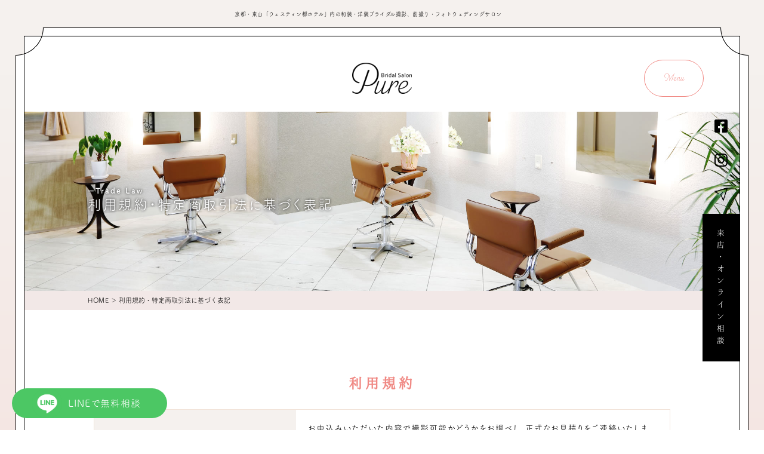

--- FILE ---
content_type: text/html; charset=UTF-8
request_url: http://pure-bridal-salon.com/law/
body_size: 23397
content:
<!DOCTYPE html>
<html lang="ja">
<head>
    <meta charset="UTF-8">
    <meta http-equiv="X-UA-Compatible" content="IE=edge">
    <meta name="viewport" content="width=device-width, initial-scale=1.0">
  
    <meta name='robots' content='index, follow, max-image-preview:large, max-snippet:-1, max-video-preview:-1' />

	<!-- This site is optimized with the Yoast SEO plugin v19.13 - https://yoast.com/wordpress/plugins/seo/ -->
	<title>利用規約・特定商取引法に基づく表記 - Bridal Salon Pure</title>
	<link rel="canonical" href="https://pure-bridal-salon.com/law/" />
	<meta property="og:locale" content="ja_JP" />
	<meta property="og:type" content="article" />
	<meta property="og:title" content="利用規約・特定商取引法に基づく表記 - Bridal Salon Pure" />
	<meta property="og:description" content="利用規約 1. お申し込みについて お申込みいただいた内容で撮影可能かどうかをお調べし、正式なお見積…" />
	<meta property="og:url" content="https://pure-bridal-salon.com/law/" />
	<meta property="og:site_name" content="Bridal Salon Pure" />
	<meta property="article:modified_time" content="2025-03-05T08:37:04+00:00" />
	<meta property="og:image" content="https://pure-bridal-salon.com/wp-content/uploads/2022/11/slide_1.jpg" />
	<meta property="og:image:width" content="2000" />
	<meta property="og:image:height" content="900" />
	<meta property="og:image:type" content="image/jpeg" />
	<meta name="twitter:card" content="summary_large_image" />
	<meta name="twitter:label1" content="推定読み取り時間" />
	<meta name="twitter:data1" content="13分" />
	<script type="application/ld+json" class="yoast-schema-graph">{"@context":"https://schema.org","@graph":[{"@type":"WebPage","@id":"https://pure-bridal-salon.com/law/","url":"https://pure-bridal-salon.com/law/","name":"利用規約・特定商取引法に基づく表記 - Bridal Salon Pure","isPartOf":{"@id":"https://pure-bridal-salon.com/#website"},"primaryImageOfPage":{"@id":"https://pure-bridal-salon.com/law/#primaryimage"},"image":{"@id":"https://pure-bridal-salon.com/law/#primaryimage"},"thumbnailUrl":"http://pure-bridal-salon.com/wp-content/uploads/2022/11/slide_1.jpg","datePublished":"2022-11-07T07:22:31+00:00","dateModified":"2025-03-05T08:37:04+00:00","breadcrumb":{"@id":"https://pure-bridal-salon.com/law/#breadcrumb"},"inLanguage":"ja","potentialAction":[{"@type":"ReadAction","target":["https://pure-bridal-salon.com/law/"]}]},{"@type":"ImageObject","inLanguage":"ja","@id":"https://pure-bridal-salon.com/law/#primaryimage","url":"http://pure-bridal-salon.com/wp-content/uploads/2022/11/slide_1.jpg","contentUrl":"http://pure-bridal-salon.com/wp-content/uploads/2022/11/slide_1.jpg","width":2000,"height":900},{"@type":"BreadcrumbList","@id":"https://pure-bridal-salon.com/law/#breadcrumb","itemListElement":[{"@type":"ListItem","position":1,"name":"HOME","item":"https://pure-bridal-salon.com/"},{"@type":"ListItem","position":2,"name":"利用規約・特定商取引法に基づく表記"}]},{"@type":"WebSite","@id":"https://pure-bridal-salon.com/#website","url":"https://pure-bridal-salon.com/","name":"Bridal Salon Pure","description":"京都・東山「ウェスティン都ホテル」内の和装ブライダル撮影、前撮り・フォトウェディングサロン","potentialAction":[{"@type":"SearchAction","target":{"@type":"EntryPoint","urlTemplate":"https://pure-bridal-salon.com/?s={search_term_string}"},"query-input":"required name=search_term_string"}],"inLanguage":"ja"}]}</script>
	<!-- / Yoast SEO plugin. -->


<link rel='dns-prefetch' href='//stats.wp.com' />
<link rel='dns-prefetch' href='//ajax.googleapis.com' />
<link rel='dns-prefetch' href='//cdn.jsdelivr.net' />
<script type="text/javascript">
window._wpemojiSettings = {"baseUrl":"https:\/\/s.w.org\/images\/core\/emoji\/14.0.0\/72x72\/","ext":".png","svgUrl":"https:\/\/s.w.org\/images\/core\/emoji\/14.0.0\/svg\/","svgExt":".svg","source":{"concatemoji":"http:\/\/pure-bridal-salon.com\/wp-includes\/js\/wp-emoji-release.min.js?ver=6.1.9"}};
/*! This file is auto-generated */
!function(e,a,t){var n,r,o,i=a.createElement("canvas"),p=i.getContext&&i.getContext("2d");function s(e,t){var a=String.fromCharCode,e=(p.clearRect(0,0,i.width,i.height),p.fillText(a.apply(this,e),0,0),i.toDataURL());return p.clearRect(0,0,i.width,i.height),p.fillText(a.apply(this,t),0,0),e===i.toDataURL()}function c(e){var t=a.createElement("script");t.src=e,t.defer=t.type="text/javascript",a.getElementsByTagName("head")[0].appendChild(t)}for(o=Array("flag","emoji"),t.supports={everything:!0,everythingExceptFlag:!0},r=0;r<o.length;r++)t.supports[o[r]]=function(e){if(p&&p.fillText)switch(p.textBaseline="top",p.font="600 32px Arial",e){case"flag":return s([127987,65039,8205,9895,65039],[127987,65039,8203,9895,65039])?!1:!s([55356,56826,55356,56819],[55356,56826,8203,55356,56819])&&!s([55356,57332,56128,56423,56128,56418,56128,56421,56128,56430,56128,56423,56128,56447],[55356,57332,8203,56128,56423,8203,56128,56418,8203,56128,56421,8203,56128,56430,8203,56128,56423,8203,56128,56447]);case"emoji":return!s([129777,127995,8205,129778,127999],[129777,127995,8203,129778,127999])}return!1}(o[r]),t.supports.everything=t.supports.everything&&t.supports[o[r]],"flag"!==o[r]&&(t.supports.everythingExceptFlag=t.supports.everythingExceptFlag&&t.supports[o[r]]);t.supports.everythingExceptFlag=t.supports.everythingExceptFlag&&!t.supports.flag,t.DOMReady=!1,t.readyCallback=function(){t.DOMReady=!0},t.supports.everything||(n=function(){t.readyCallback()},a.addEventListener?(a.addEventListener("DOMContentLoaded",n,!1),e.addEventListener("load",n,!1)):(e.attachEvent("onload",n),a.attachEvent("onreadystatechange",function(){"complete"===a.readyState&&t.readyCallback()})),(e=t.source||{}).concatemoji?c(e.concatemoji):e.wpemoji&&e.twemoji&&(c(e.twemoji),c(e.wpemoji)))}(window,document,window._wpemojiSettings);
</script>
<style type="text/css">
img.wp-smiley,
img.emoji {
	display: inline !important;
	border: none !important;
	box-shadow: none !important;
	height: 1em !important;
	width: 1em !important;
	margin: 0 0.07em !important;
	vertical-align: -0.1em !important;
	background: none !important;
	padding: 0 !important;
}
</style>
	<link rel='stylesheet' id='wp-block-library-css' href='http://pure-bridal-salon.com/wp-includes/css/dist/block-library/style.min.css?ver=6.1.9' type='text/css' media='all' />
<link rel='stylesheet' id='wc-blocks-vendors-style-css' href='http://pure-bridal-salon.com/wp-content/plugins/woocommerce/packages/woocommerce-blocks/build/wc-blocks-vendors-style.css?ver=10.2.3' type='text/css' media='all' />
<link rel='stylesheet' id='wc-blocks-style-css' href='http://pure-bridal-salon.com/wp-content/plugins/woocommerce/packages/woocommerce-blocks/build/wc-blocks-style.css?ver=10.2.3' type='text/css' media='all' />
<link rel='stylesheet' id='classic-theme-styles-css' href='http://pure-bridal-salon.com/wp-includes/css/classic-themes.min.css?ver=1' type='text/css' media='all' />
<style id='global-styles-inline-css' type='text/css'>
body{--wp--preset--color--black: #000000;--wp--preset--color--cyan-bluish-gray: #abb8c3;--wp--preset--color--white: #ffffff;--wp--preset--color--pale-pink: #f78da7;--wp--preset--color--vivid-red: #cf2e2e;--wp--preset--color--luminous-vivid-orange: #ff6900;--wp--preset--color--luminous-vivid-amber: #fcb900;--wp--preset--color--light-green-cyan: #7bdcb5;--wp--preset--color--vivid-green-cyan: #00d084;--wp--preset--color--pale-cyan-blue: #8ed1fc;--wp--preset--color--vivid-cyan-blue: #0693e3;--wp--preset--color--vivid-purple: #9b51e0;--wp--preset--gradient--vivid-cyan-blue-to-vivid-purple: linear-gradient(135deg,rgba(6,147,227,1) 0%,rgb(155,81,224) 100%);--wp--preset--gradient--light-green-cyan-to-vivid-green-cyan: linear-gradient(135deg,rgb(122,220,180) 0%,rgb(0,208,130) 100%);--wp--preset--gradient--luminous-vivid-amber-to-luminous-vivid-orange: linear-gradient(135deg,rgba(252,185,0,1) 0%,rgba(255,105,0,1) 100%);--wp--preset--gradient--luminous-vivid-orange-to-vivid-red: linear-gradient(135deg,rgba(255,105,0,1) 0%,rgb(207,46,46) 100%);--wp--preset--gradient--very-light-gray-to-cyan-bluish-gray: linear-gradient(135deg,rgb(238,238,238) 0%,rgb(169,184,195) 100%);--wp--preset--gradient--cool-to-warm-spectrum: linear-gradient(135deg,rgb(74,234,220) 0%,rgb(151,120,209) 20%,rgb(207,42,186) 40%,rgb(238,44,130) 60%,rgb(251,105,98) 80%,rgb(254,248,76) 100%);--wp--preset--gradient--blush-light-purple: linear-gradient(135deg,rgb(255,206,236) 0%,rgb(152,150,240) 100%);--wp--preset--gradient--blush-bordeaux: linear-gradient(135deg,rgb(254,205,165) 0%,rgb(254,45,45) 50%,rgb(107,0,62) 100%);--wp--preset--gradient--luminous-dusk: linear-gradient(135deg,rgb(255,203,112) 0%,rgb(199,81,192) 50%,rgb(65,88,208) 100%);--wp--preset--gradient--pale-ocean: linear-gradient(135deg,rgb(255,245,203) 0%,rgb(182,227,212) 50%,rgb(51,167,181) 100%);--wp--preset--gradient--electric-grass: linear-gradient(135deg,rgb(202,248,128) 0%,rgb(113,206,126) 100%);--wp--preset--gradient--midnight: linear-gradient(135deg,rgb(2,3,129) 0%,rgb(40,116,252) 100%);--wp--preset--duotone--dark-grayscale: url('#wp-duotone-dark-grayscale');--wp--preset--duotone--grayscale: url('#wp-duotone-grayscale');--wp--preset--duotone--purple-yellow: url('#wp-duotone-purple-yellow');--wp--preset--duotone--blue-red: url('#wp-duotone-blue-red');--wp--preset--duotone--midnight: url('#wp-duotone-midnight');--wp--preset--duotone--magenta-yellow: url('#wp-duotone-magenta-yellow');--wp--preset--duotone--purple-green: url('#wp-duotone-purple-green');--wp--preset--duotone--blue-orange: url('#wp-duotone-blue-orange');--wp--preset--font-size--small: 13px;--wp--preset--font-size--medium: 20px;--wp--preset--font-size--large: 36px;--wp--preset--font-size--x-large: 42px;--wp--preset--spacing--20: 0.44rem;--wp--preset--spacing--30: 0.67rem;--wp--preset--spacing--40: 1rem;--wp--preset--spacing--50: 1.5rem;--wp--preset--spacing--60: 2.25rem;--wp--preset--spacing--70: 3.38rem;--wp--preset--spacing--80: 5.06rem;}:where(.is-layout-flex){gap: 0.5em;}body .is-layout-flow > .alignleft{float: left;margin-inline-start: 0;margin-inline-end: 2em;}body .is-layout-flow > .alignright{float: right;margin-inline-start: 2em;margin-inline-end: 0;}body .is-layout-flow > .aligncenter{margin-left: auto !important;margin-right: auto !important;}body .is-layout-constrained > .alignleft{float: left;margin-inline-start: 0;margin-inline-end: 2em;}body .is-layout-constrained > .alignright{float: right;margin-inline-start: 2em;margin-inline-end: 0;}body .is-layout-constrained > .aligncenter{margin-left: auto !important;margin-right: auto !important;}body .is-layout-constrained > :where(:not(.alignleft):not(.alignright):not(.alignfull)){max-width: var(--wp--style--global--content-size);margin-left: auto !important;margin-right: auto !important;}body .is-layout-constrained > .alignwide{max-width: var(--wp--style--global--wide-size);}body .is-layout-flex{display: flex;}body .is-layout-flex{flex-wrap: wrap;align-items: center;}body .is-layout-flex > *{margin: 0;}:where(.wp-block-columns.is-layout-flex){gap: 2em;}.has-black-color{color: var(--wp--preset--color--black) !important;}.has-cyan-bluish-gray-color{color: var(--wp--preset--color--cyan-bluish-gray) !important;}.has-white-color{color: var(--wp--preset--color--white) !important;}.has-pale-pink-color{color: var(--wp--preset--color--pale-pink) !important;}.has-vivid-red-color{color: var(--wp--preset--color--vivid-red) !important;}.has-luminous-vivid-orange-color{color: var(--wp--preset--color--luminous-vivid-orange) !important;}.has-luminous-vivid-amber-color{color: var(--wp--preset--color--luminous-vivid-amber) !important;}.has-light-green-cyan-color{color: var(--wp--preset--color--light-green-cyan) !important;}.has-vivid-green-cyan-color{color: var(--wp--preset--color--vivid-green-cyan) !important;}.has-pale-cyan-blue-color{color: var(--wp--preset--color--pale-cyan-blue) !important;}.has-vivid-cyan-blue-color{color: var(--wp--preset--color--vivid-cyan-blue) !important;}.has-vivid-purple-color{color: var(--wp--preset--color--vivid-purple) !important;}.has-black-background-color{background-color: var(--wp--preset--color--black) !important;}.has-cyan-bluish-gray-background-color{background-color: var(--wp--preset--color--cyan-bluish-gray) !important;}.has-white-background-color{background-color: var(--wp--preset--color--white) !important;}.has-pale-pink-background-color{background-color: var(--wp--preset--color--pale-pink) !important;}.has-vivid-red-background-color{background-color: var(--wp--preset--color--vivid-red) !important;}.has-luminous-vivid-orange-background-color{background-color: var(--wp--preset--color--luminous-vivid-orange) !important;}.has-luminous-vivid-amber-background-color{background-color: var(--wp--preset--color--luminous-vivid-amber) !important;}.has-light-green-cyan-background-color{background-color: var(--wp--preset--color--light-green-cyan) !important;}.has-vivid-green-cyan-background-color{background-color: var(--wp--preset--color--vivid-green-cyan) !important;}.has-pale-cyan-blue-background-color{background-color: var(--wp--preset--color--pale-cyan-blue) !important;}.has-vivid-cyan-blue-background-color{background-color: var(--wp--preset--color--vivid-cyan-blue) !important;}.has-vivid-purple-background-color{background-color: var(--wp--preset--color--vivid-purple) !important;}.has-black-border-color{border-color: var(--wp--preset--color--black) !important;}.has-cyan-bluish-gray-border-color{border-color: var(--wp--preset--color--cyan-bluish-gray) !important;}.has-white-border-color{border-color: var(--wp--preset--color--white) !important;}.has-pale-pink-border-color{border-color: var(--wp--preset--color--pale-pink) !important;}.has-vivid-red-border-color{border-color: var(--wp--preset--color--vivid-red) !important;}.has-luminous-vivid-orange-border-color{border-color: var(--wp--preset--color--luminous-vivid-orange) !important;}.has-luminous-vivid-amber-border-color{border-color: var(--wp--preset--color--luminous-vivid-amber) !important;}.has-light-green-cyan-border-color{border-color: var(--wp--preset--color--light-green-cyan) !important;}.has-vivid-green-cyan-border-color{border-color: var(--wp--preset--color--vivid-green-cyan) !important;}.has-pale-cyan-blue-border-color{border-color: var(--wp--preset--color--pale-cyan-blue) !important;}.has-vivid-cyan-blue-border-color{border-color: var(--wp--preset--color--vivid-cyan-blue) !important;}.has-vivid-purple-border-color{border-color: var(--wp--preset--color--vivid-purple) !important;}.has-vivid-cyan-blue-to-vivid-purple-gradient-background{background: var(--wp--preset--gradient--vivid-cyan-blue-to-vivid-purple) !important;}.has-light-green-cyan-to-vivid-green-cyan-gradient-background{background: var(--wp--preset--gradient--light-green-cyan-to-vivid-green-cyan) !important;}.has-luminous-vivid-amber-to-luminous-vivid-orange-gradient-background{background: var(--wp--preset--gradient--luminous-vivid-amber-to-luminous-vivid-orange) !important;}.has-luminous-vivid-orange-to-vivid-red-gradient-background{background: var(--wp--preset--gradient--luminous-vivid-orange-to-vivid-red) !important;}.has-very-light-gray-to-cyan-bluish-gray-gradient-background{background: var(--wp--preset--gradient--very-light-gray-to-cyan-bluish-gray) !important;}.has-cool-to-warm-spectrum-gradient-background{background: var(--wp--preset--gradient--cool-to-warm-spectrum) !important;}.has-blush-light-purple-gradient-background{background: var(--wp--preset--gradient--blush-light-purple) !important;}.has-blush-bordeaux-gradient-background{background: var(--wp--preset--gradient--blush-bordeaux) !important;}.has-luminous-dusk-gradient-background{background: var(--wp--preset--gradient--luminous-dusk) !important;}.has-pale-ocean-gradient-background{background: var(--wp--preset--gradient--pale-ocean) !important;}.has-electric-grass-gradient-background{background: var(--wp--preset--gradient--electric-grass) !important;}.has-midnight-gradient-background{background: var(--wp--preset--gradient--midnight) !important;}.has-small-font-size{font-size: var(--wp--preset--font-size--small) !important;}.has-medium-font-size{font-size: var(--wp--preset--font-size--medium) !important;}.has-large-font-size{font-size: var(--wp--preset--font-size--large) !important;}.has-x-large-font-size{font-size: var(--wp--preset--font-size--x-large) !important;}
.wp-block-navigation a:where(:not(.wp-element-button)){color: inherit;}
:where(.wp-block-columns.is-layout-flex){gap: 2em;}
.wp-block-pullquote{font-size: 1.5em;line-height: 1.6;}
</style>
<link rel='stylesheet' id='woocommerce-layout-css' href='http://pure-bridal-salon.com/wp-content/plugins/woocommerce/assets/css/woocommerce-layout.css?ver=7.8.0' type='text/css' media='all' />
<link rel='stylesheet' id='woocommerce-smallscreen-css' href='http://pure-bridal-salon.com/wp-content/plugins/woocommerce/assets/css/woocommerce-smallscreen.css?ver=7.8.0' type='text/css' media='only screen and (max-width: 768px)' />
<link rel='stylesheet' id='woocommerce-general-css' href='http://pure-bridal-salon.com/wp-content/plugins/woocommerce/assets/css/woocommerce.css?ver=7.8.0' type='text/css' media='all' />
<style id='woocommerce-inline-inline-css' type='text/css'>
.woocommerce form .form-row .required { visibility: visible; }
</style>
<link rel='stylesheet' id='jquery-ui-style-css' href='http://pure-bridal-salon.com/wp-content/plugins/woocommerce-bookings/dist/css/jquery-ui-styles.css?ver=1.11.4-wc-bookings.1.15.53' type='text/css' media='all' />
<link rel='stylesheet' id='wc-bookings-styles-css' href='http://pure-bridal-salon.com/wp-content/plugins/woocommerce-bookings/dist/css/frontend.css?ver=1.15.53' type='text/css' media='all' />
<link rel='stylesheet' id='wc-gateway-linepay-smart-payment-buttons-css' href='http://pure-bridal-salon.com/wp-content/plugins/woocommerce-for-japan/assets/css/linepay_button.css?ver=6.1.9' type='text/css' media='all' />
<link rel='stylesheet' id='style-css' href='http://pure-bridal-salon.com/wp-content/themes/pure-theme/css/style.css?ver=1.01' type='text/css' media='' />
<link rel='stylesheet' id='navi-css' href='http://pure-bridal-salon.com/wp-content/themes/pure-theme/css/navi.css?ver=1.01' type='text/css' media='' />
<link rel='stylesheet' id='reset-css' href='http://pure-bridal-salon.com/wp-content/themes/pure-theme/css/reset.css?ver=1.01' type='text/css' media='' />
<link rel='stylesheet' id='slick-css-css' href='//cdn.jsdelivr.net/npm/slick-carousel@1.8.1/slick/slick.css?ver=1.01' type='text/css' media='' />
<link rel='stylesheet' id='elementor-icons-css' href='http://pure-bridal-salon.com/wp-content/plugins/elementor/assets/lib/eicons/css/elementor-icons.min.css?ver=5.16.0' type='text/css' media='all' />
<link rel='stylesheet' id='elementor-frontend-css' href='http://pure-bridal-salon.com/wp-content/plugins/elementor/assets/css/frontend-lite.min.css?ver=3.8.0' type='text/css' media='all' />
<link rel='stylesheet' id='elementor-post-68-css' href='http://pure-bridal-salon.com/wp-content/uploads/elementor/css/post-68.css?ver=1670147672' type='text/css' media='all' />
<link rel='stylesheet' id='elementor-post-26-css' href='http://pure-bridal-salon.com/wp-content/uploads/elementor/css/post-26.css?ver=1741163826' type='text/css' media='all' />
<link rel='stylesheet' id='google-fonts-1-css' href='https://fonts.googleapis.com/css?family=Roboto%3A100%2C100italic%2C200%2C200italic%2C300%2C300italic%2C400%2C400italic%2C500%2C500italic%2C600%2C600italic%2C700%2C700italic%2C800%2C800italic%2C900%2C900italic%7CRoboto+Slab%3A100%2C100italic%2C200%2C200italic%2C300%2C300italic%2C400%2C400italic%2C500%2C500italic%2C600%2C600italic%2C700%2C700italic%2C800%2C800italic%2C900%2C900italic&#038;display=swap&#038;ver=6.1.9' type='text/css' media='all' />
<script type='text/javascript' src='http://pure-bridal-salon.com/wp-includes/js/dist/vendor/regenerator-runtime.min.js?ver=0.13.9' id='regenerator-runtime-js'></script>
<script type='text/javascript' src='http://pure-bridal-salon.com/wp-includes/js/dist/vendor/wp-polyfill.min.js?ver=3.15.0' id='wp-polyfill-js'></script>
<script type='text/javascript' src='http://pure-bridal-salon.com/wp-includes/js/dist/hooks.min.js?ver=4169d3cf8e8d95a3d6d5' id='wp-hooks-js'></script>
<script type='text/javascript' src='https://stats.wp.com/w.js?ver=202605' id='woo-tracks-js'></script>
<script type='text/javascript' src='http://pure-bridal-salon.com/wp-includes/js/jquery/jquery.min.js?ver=3.6.1' id='jquery-core-js'></script>
<script type='text/javascript' src='http://pure-bridal-salon.com/wp-includes/js/jquery/jquery-migrate.min.js?ver=3.3.2' id='jquery-migrate-js'></script>
<script type='text/javascript' src='https://www.googletagmanager.com/gtag/js?id=G-S0KDP3MYQ6' id='google-tag-manager-js'></script>
<script type='text/javascript' id='google-tag-manager-js-after'>
	window.dataLayer = window.dataLayer || [];
	function gtag(){dataLayer.push(arguments);}
	gtag('js', new Date());
	gtag('config', 'G-S0KDP3MYQ6', { 'send_page_view': false });
</script>
<script type='text/javascript' src='//ajax.googleapis.com/ajax/libs/jquery/3.6.0/jquery.min.js?ver=6.1.9' id='jquery-js-js'></script>
<script type='text/javascript' src='http://pure-bridal-salon.com/wp-content/themes/pure-theme/js/script.js?ver=1.01' id='script-js'></script>
<script type='text/javascript' src='//cdn.jsdelivr.net/npm/slick-carousel@1.8.1/slick/slick.min.js?ver=6.1.9' id='slick-js-js'></script>
<link rel="https://api.w.org/" href="http://pure-bridal-salon.com/wp-json/" /><link rel="alternate" type="application/json" href="http://pure-bridal-salon.com/wp-json/wp/v2/pages/26" /><link rel="EditURI" type="application/rsd+xml" title="RSD" href="http://pure-bridal-salon.com/xmlrpc.php?rsd" />
<link rel="wlwmanifest" type="application/wlwmanifest+xml" href="http://pure-bridal-salon.com/wp-includes/wlwmanifest.xml" />
<meta name="generator" content="WordPress 6.1.9" />
<meta name="generator" content="WooCommerce 7.8.0" />
<link rel='shortlink' href='http://pure-bridal-salon.com/?p=26' />
<link rel="alternate" type="application/json+oembed" href="http://pure-bridal-salon.com/wp-json/oembed/1.0/embed?url=http%3A%2F%2Fpure-bridal-salon.com%2Flaw%2F" />
<link rel="alternate" type="text/xml+oembed" href="http://pure-bridal-salon.com/wp-json/oembed/1.0/embed?url=http%3A%2F%2Fpure-bridal-salon.com%2Flaw%2F&#038;format=xml" />
	<noscript><style>.woocommerce-product-gallery{ opacity: 1 !important; }</style></noscript>
	<link rel="icon" href="http://pure-bridal-salon.com/wp-content/uploads/2022/11/cropped-favicon_pure-32x32.png" sizes="32x32" />
<link rel="icon" href="http://pure-bridal-salon.com/wp-content/uploads/2022/11/cropped-favicon_pure-192x192.png" sizes="192x192" />
<link rel="apple-touch-icon" href="http://pure-bridal-salon.com/wp-content/uploads/2022/11/cropped-favicon_pure-180x180.png" />
<meta name="msapplication-TileImage" content="http://pure-bridal-salon.com/wp-content/uploads/2022/11/cropped-favicon_pure-270x270.png" />
		<style type="text/css" id="wp-custom-css">
			.elementor-slideshow__title{
	display:none;
}		</style>
		<!-- WooCommerce Google Analytics Integration -->
		<script type='text/javascript'>
			var gaProperty = 'G-S0KDP3MYQ6';
			var disableStr = 'ga-disable-' + gaProperty;
			if ( document.cookie.indexOf( disableStr + '=true' ) > -1 ) {
				window[disableStr] = true;
			}
			function gaOptout() {
				document.cookie = disableStr + '=true; expires=Thu, 31 Dec 2099 23:59:59 UTC; path=/';
				window[disableStr] = true;
			}
		</script><script async src="https://www.googletagmanager.com/gtag/js?id=G-S0KDP3MYQ6"></script>
		<script>
		window.dataLayer = window.dataLayer || [];
		function gtag(){dataLayer.push(arguments);}
		gtag('js', new Date());
		gtag('set', 'developer_id.dOGY3NW', true);

		gtag('config', 'G-S0KDP3MYQ6', {
			'allow_google_signals': true,
			'link_attribution': true,
			'anonymize_ip': true,
			'linker':{
				'domains': [],
				'allow_incoming': false,
			},
			'custom_map': {
				'dimension1': 'logged_in'
			},
			'logged_in': 'no'
		} );

		
		</script>
		
		<!-- /WooCommerce Google Analytics Integration -->
    <!-- css追加 -->
    <link rel="stylesheet" href="http://pure-bridal-salon.com/wp-content/themes/pure-theme/css/front.css?251117">

    <!-- slick-cdn -->
    <link rel="stylesheet" type="text/css" href="//cdn.jsdelivr.net/npm/slick-carousel@1.8.1/slick/slick.css"/>
    <script type="text/javascript" src="//cdn.jsdelivr.net/npm/slick-carousel@1.8.1/slick/slick.min.js"></script>

    <!-- web font -->
    <!-- parkside -->
    <link rel="stylesheet" href="https://use.typekit.net/dud7cff.css">
    <!-- 筑紫 -->
    <script>
        (function(d) {
            var config = {
                kitId: 'pgj3efs',
                scriptTimeout: 3000,
                async: true
            },
            h=d.documentElement,t=setTimeout(function(){h.className=h.className.replace(/\bwf-loading\b/g,"")+" wf-inactive";},config.scriptTimeout),tk=d.createElement("script"),f=false,s=d.getElementsByTagName("script")[0],a;h.className+=" wf-loading";tk.src='https://use.typekit.net/'+config.kitId+'.js';tk.async=true;tk.onload=tk.onreadystatechange=function(){a=this.readyState;if(f||a&&a!="complete"&&a!="loaded")return;f=true;clearTimeout(t);try{Typekit.load(config)}catch(e){}};s.parentNode.insertBefore(tk,s)
        })(document);
    </script>
    <!-- web fontおわり -->

<!-- Google tag (gtag.js) -->
<script async src="https://www.googletagmanager.com/gtag/js?id=G-S0KDP3MYQ6"></script>
<script>
  window.dataLayer = window.dataLayer || [];
  function gtag(){dataLayer.push(arguments);}
  gtag('js', new Date());

  gtag('config', 'G-S0KDP3MYQ6');
</script>
	
</head>
<body>

<div class="body-wrap">

<div class="title-m-wrap">
 <h2 class="title-midasi">京都・東山「ウェスティン都ホテル」内の和装・洋装ブライダル撮影、前撮り・フォトウェディングサロン</h2>
</div>


<div class="contents-box">

    <div class="bg-white" id="bg-white">
            <div id="dummy_header"></div>
            <header id="menu_header">
                <div class="logo"><a href="http://pure-bridal-salon.com"><img src="http://pure-bridal-salon.com/wp-content/themes/pure-theme/img/hd_logo.png" alt=""></a></div>
                <div id="menu_btn" class="menu_btn">Menu</div>
                <div class="header-bg"></div>
            </header>
            <div id="menu_page">
                <div class="body-wrap">

    <div class="contents-box">
        <div class="bg-white" id="bg-white">
            <div class="menu_box">
                <header id="menu_header">
                    <div class="logo"><a href="http://pure-bridal-salon.com"><img src="http://pure-bridal-salon.com/wp-content/themes/pure-theme/img/hd_logo.png" alt=""></a></div>
                    <div id="delete_btn" class="menu_btn">Close</div>
                </header>
                <div class="menu_content">
                    <div class="menu-main_menu-container"><ul id="main_menu" class="menu"><li id="menu-item-42" class="menu-item menu-item-type-post_type menu-item-object-page menu-item-home menu-item-42"><svg class="icon icon-arrow"><use xlink:href="#icon-arrow"></use></svg><a href="http://pure-bridal-salon.com/">ホーム</a></li>
<li id="menu-item-43" class="menu-item menu-item-type-post_type menu-item-object-page menu-item-has-children menu-item-43"><svg class="icon icon-arrow"><use xlink:href="#icon-arrow"></use></svg><a href="http://pure-bridal-salon.com/information/">お知らせ</a>
<ul class="sub-menu">
	<li id="menu-item-105" class="menu-item menu-item-type-taxonomy menu-item-object-category menu-item-105"><svg class="icon icon-arrow"><use xlink:href="#icon-arrow"></use></svg><a href="http://pure-bridal-salon.com/category/campaign/">キャンペーン</a></li>
	<li id="menu-item-106" class="menu-item menu-item-type-taxonomy menu-item-object-category menu-item-106"><svg class="icon icon-arrow"><use xlink:href="#icon-arrow"></use></svg><a href="http://pure-bridal-salon.com/category/news/">サロンからのご案内</a></li>
</ul>
</li>
<li id="menu-item-44" class="menu-item menu-item-type-post_type menu-item-object-page menu-item-has-children menu-item-44"><svg class="icon icon-arrow"><use xlink:href="#icon-arrow"></use></svg><a href="http://pure-bridal-salon.com/bridal/">ブライダル</a>
<ul class="sub-menu">
	<li id="menu-item-49" class="menu-item menu-item-type-custom menu-item-object-custom menu-item-49"><svg class="icon icon-arrow"><use xlink:href="#icon-arrow"></use></svg><a href="https://pure-bridal-salon.com/product-category/studio/">スタジオプラン</a></li>
	<li id="menu-item-50" class="menu-item menu-item-type-custom menu-item-object-custom menu-item-50"><svg class="icon icon-arrow"><use xlink:href="#icon-arrow"></use></svg><a href="https://pure-bridal-salon.com/product-category/location/">ロケーションプラン</a></li>
</ul>
</li>
<li id="menu-item-45" class="menu-item menu-item-type-post_type menu-item-object-page menu-item-45"><svg class="icon icon-arrow"><use xlink:href="#icon-arrow"></use></svg><a href="http://pure-bridal-salon.com/clothing/">衣装一覧</a></li>
<li id="menu-item-191" class="in-link menu-item menu-item-type-custom menu-item-object-custom menu-item-has-children menu-item-191"><svg class="icon icon-arrow"><use xlink:href="#icon-arrow"></use></svg><a href="/#main_shop-info">店舗情報</a>
<ul class="sub-menu">
	<li id="menu-item-46" class="menu-item menu-item-type-post_type menu-item-object-page menu-item-46"><svg class="icon icon-arrow"><use xlink:href="#icon-arrow"></use></svg><a href="http://pure-bridal-salon.com/staff/">スタッフ紹介</a></li>
</ul>
</li>
</ul></div>                    <div class="under_menu">
    <div class="left contact">
        <a href="http://pure-bridal-salon.com/contact/">
            <div>
                <div class="img">
                    <svg class="icon icon-arrow"><use xlink:href="#icon-contact"></use></svg>
                </div>
                <p>お問い合わせ</p>
                <div class="sp_arrow sp_menu_content"><svg class="icon icon-arrow"><use xlink:href="#icon-arrow"></use></svg></div>
            </div>
        </a>
    </div>
    <div class="center reserve">
        <a href="http://pure-bridal-salon.com/faq/">
            <div>
                <div class="img">
                    <svg class="icon icon-reserve_icon"><use xlink:href="#icon-reserve_icon"></use></svg>
                </div>
                <p>よくあるご質問</p>
                <div class="sp_arrow sp_menu_content"><svg class="icon icon-arrow"><use xlink:href="#icon-arrow"></use></svg></div>
            </div>
        </a>
    </div>
    <div class="right online">
        <a href="http://pure-bridal-salon.com/product/reservation/">
            <div>
                <div class="img">
                    <svg class="icon icon-online_consultation_icon"><use xlink:href="#icon-online_consultation_icon"></use></svg>
                </div>
                <p>来店・オンライン相談</p>
                <div class="sp_arrow sp_menu_content"><svg class="icon icon-arrow"><use xlink:href="#icon-arrow"></use></svg></div>
            </div>
        </a>
    </div>
</div>
                    <div class="sp_menu_content sp_sns_btn">
                        <a href="https://www.facebook.com/beautysalon.pure.kyoto/"><svg class="icon icon-facebook"><use xlink:href="#icon-facebook"></use></svg></a>
                        <a href="https://www.instagram.com/pure.wedding.sk/"><svg class="icon icon-instagram"><use xlink:href="#icon-instagram"></use></svg></a>
                    </div>
                </div>

            </div>
        </div>
    </div>
</div>            </div>
            <div id="side_fix_btn" class="side_fix_btn">
                <div class="side_inner_box">
                    <div class="side_icon"><a href="https://www.facebook.com/beautysalon.pure.kyoto/"><svg class="icon icon-facebook"><use xlink:href="#icon-facebook"></use></svg></a></div>
                    <div class="side_icon"><a href="https://www.instagram.com/pure_bridal_kyoto/"><svg class="icon icon-instagram"><use xlink:href="#icon-instagram"></use></svg></a></div>
                    <div class="side_icon"><a href="http://pure-bridal-salon.com/contact/"><svg class="icon icon-arrow"><use xlink:href="#icon-contact"></use></svg></a></div>
                    <div class="side_text reserve"><a href="http://pure-bridal-salon.com/product/reservation/"><span class="sp_display_btn"><svg class="icon icon-online_consultation_icon"><use xlink:href="#icon-online_consultation_icon"></use></svg></span>来店・オンライン相談</a></div>
                </div>
            </div>

    
    <section class="page-head wrap-wide">
                <div class="visual-img">
                            <img src="http://pure-bridal-salon.com/wp-content/uploads/2022/11/slide_1.jpg" alt="利用規約・特定商取引法に基づく表記">
                    </div>
                <div class="page-title wrap-basic">
           <p class="category">ーTrade Law</p>
           <h1 class="page-head_title">利用規約・特定商取引法に基づく表記</h1>
        </div>
    </section>

    <div class="breadcrumb">
        <div class="wrap-basic">
            <nav class="woocommerce-breadcrumb"><a href="http://pure-bridal-salon.com">HOME</a> ＞ 利用規約・特定商取引法に基づく表記</nav>        </div>
    </div>

    <div class="wrap-basic contents-main">
        		<div data-elementor-type="wp-page" data-elementor-id="26" class="elementor elementor-26">
									<section class="elementor-section elementor-top-section elementor-element elementor-element-1b58fbaa elementor-section-boxed elementor-section-height-default elementor-section-height-default" data-id="1b58fbaa" data-element_type="section">
						<div class="elementor-container elementor-column-gap-default">
					<div class="elementor-column elementor-col-100 elementor-top-column elementor-element elementor-element-6c61721c" data-id="6c61721c" data-element_type="column">
			<div class="elementor-widget-wrap elementor-element-populated">
								<div class="elementor-element elementor-element-b57ce77 elementor-widget elementor-widget-heading" data-id="b57ce77" data-element_type="widget" data-widget_type="heading.default">
				<div class="elementor-widget-container">
			<style>/*! elementor - v3.8.0 - 30-10-2022 */
.elementor-heading-title{padding:0;margin:0;line-height:1}.elementor-widget-heading .elementor-heading-title[class*=elementor-size-]>a{color:inherit;font-size:inherit;line-height:inherit}.elementor-widget-heading .elementor-heading-title.elementor-size-small{font-size:15px}.elementor-widget-heading .elementor-heading-title.elementor-size-medium{font-size:19px}.elementor-widget-heading .elementor-heading-title.elementor-size-large{font-size:29px}.elementor-widget-heading .elementor-heading-title.elementor-size-xl{font-size:39px}.elementor-widget-heading .elementor-heading-title.elementor-size-xxl{font-size:59px}</style><h2 class="elementor-heading-title elementor-size-default">利用規約</h2>		</div>
				</div>
				<div class="elementor-element elementor-element-72fae58 elementor-widget elementor-widget-text-editor" data-id="72fae58" data-element_type="widget" data-widget_type="text-editor.default">
				<div class="elementor-widget-container">
			<style>/*! elementor - v3.8.0 - 30-10-2022 */
.elementor-widget-text-editor.elementor-drop-cap-view-stacked .elementor-drop-cap{background-color:#818a91;color:#fff}.elementor-widget-text-editor.elementor-drop-cap-view-framed .elementor-drop-cap{color:#818a91;border:3px solid;background-color:transparent}.elementor-widget-text-editor:not(.elementor-drop-cap-view-default) .elementor-drop-cap{margin-top:8px}.elementor-widget-text-editor:not(.elementor-drop-cap-view-default) .elementor-drop-cap-letter{width:1em;height:1em}.elementor-widget-text-editor .elementor-drop-cap{float:left;text-align:center;line-height:1;font-size:50px}.elementor-widget-text-editor .elementor-drop-cap-letter{display:inline-block}</style>										</div>
				</div>
				<div class="elementor-element elementor-element-373addb rule-table elementor-widget elementor-widget-text-editor" data-id="373addb" data-element_type="widget" data-widget_type="text-editor.default">
				<div class="elementor-widget-container">
							<table style="border-collapse: collapse; width: 100%;"><tbody><tr><th style="width: 35.1133%; text-align: left;">1. お申し込みについて</th><td style="width: 64.8867%;"><p>お申込みいただいた内容で撮影可能かどうかをお調べし、正式なお見積りをご連絡いたします。内容をご確認いただき、ご予約を確定される場合には、メッセージにてお知らせください。<br />原則として、正式なお見積のご案内から７日以内にお返事をいただけない場合は、お申込みを一旦解除させていただくこともございます。</p><p>次に弊社よりご予約のご案内をお送りしますので、【お支払いについて】をご確認の上、クレジットカード決済にてお支払いをお願いいたします。着金の確認をもって契約の成立となります。</p></td></tr><tr><th style="width: 35.1133%; text-align: left;">2. お支払いについて</th><td style="width: 64.8867%;">予約確定時に【お支払いについて】のご案内をご確認の上、内金（基本料金）又はお申し込み内容の全額をクレジットカード決済にてお支払いをお願いいたします。<br />また、撮影後残金や追加料金が発生した場合は直接店頭でお支払いいただきます。その場合の決済手段は店舗決済方法に準じます。</td></tr><tr><th style="width: 35.1133%; text-align: left;">3. 撮影場所について</th><td style="width: 64.8867%;">本サービスを実施するには、撮影場所（神社仏閣・公共施設等）のご協力が必要です。事前に弊社が撮影場所の管理者と調整し、その同意を取るものとします。<br />撮影当日、お客様の責において、撮影場所に損害が生じた場合は、実費にてご請求いたします。</td></tr><tr><th style="width: 35.1133%; text-align: left;">4. 撮影日の変更（延期）について</th><td style="width: 64.8867%;"><p>撮影を延期される場合には、速やかに弊社までご連絡をお願いします。<br />延期ではなくキャンセルの場合には【契約の解除について】をご確認ください。</p><p>延期の場合には原則6か月以内にて再調整をさせていただきます。延期の判断については、撮影日の４日前までにお申し出ください。撮影日の４日前までの延期は無料です。</p><p>（1）気象状況による撮影日の延期について<br />雨天・荒天のお天気予報による撮影日の延期は、撮影予定日の2日前までにお申し出ください。撮影日2日前までの雨天・荒天のお天気予報による撮影日の延期は無料です。ただし、曇り予報は延期の対象となりませんのでご注意ください。</p><p>（2）延期の場合の料金について<br />延期・キャンセルにかかる料金は下記の通りです。</p><ul><li>撮影当日　　　5500円（税込）</li><li>撮影前日から撮影日3日前まで　　3,300円（税込）</li><li>撮影日の4日以上前　　無料</li></ul></td></tr><tr><th style="width: 35.1133%; text-align: left;">5. 契約の解除について</th><td style="width: 64.8867%;"><p>お客様はご予約確定後のキャンセルについて、下記に定めるキャンセル料をお支払いいただくことにより、本サービスの契約を解除することができます。<br />キャンセルの際はやお申し出はメールまたは電話によりお受けいたします。また、お客様が【禁止行為について】に記載する行為を行った場合には、本サービスの契約を解除させていただく場合がございます。<br />キャンセルにかかる料金は下記の通りです。</p><ul><li>撮影当日　　　100%（お申込金額）</li><li>撮影前日から撮影日3日前まで　　30%（お申込金額）</li><li>撮影日の4日以上前　　無料</li></ul><p>撮影当日、万が一弊社カメラマンが交通トラブルや事故に巻き込まれたり、急性の病気や怪我等で撮影場所に到着できない場合、また撮影機材の故障で撮影失敗が生じた場合には、お支払いいただいた金額を上限とした金額をお客様に返金いたします。 <br />お待ち合わせの時間までにお客様が到着されない場合、撮影時間が短くなる可能性がございます。また大幅に遅れてしまった場合には、撮影を中止とし、キャンセル扱いにさせていただく場合もございます。お時間は厳守していただきますようお願いいたします。 <br />災や不慮の事件・事故等の不可抗力により、サービスの提供ができなくなったと弊社が判断した場合には、撮影を中止させていただきます。</p></td></tr><tr><th style="width: 35.1133%; text-align: left;">6. サービス内容の変更</th><td style="width: 64.8867%;"><p>（1）当社は、本契約締結後であっても、天災地変・戦乱・暴動その他当社の関与し得ない理由によりサービスの提供が不可能になった場合において、円滑なサービス実施を図るためやむを得ないときは、お客様に予めかつ速やかにご説明のうえサービスの内容を変更する場合があります。また、緊急の場合においてやむを得ない場合は、変更後にご説明いたします。</p><p>（2）お申込みの貸衣裳等が、前使用者により著しく毀損・汚損していた場合は、代替物をご案内する場合があります。 本条（1）および（2）に基づく変更によりサービス代金に変更が生じる場合は、その差額を返金もしくはお支払いいただきます。</p><p>当社は、本条（1）および（2）による場合を除き、本契約締結後におけるサービス代金の変更はー切いたしません。</p></td></tr><tr><th style="width: 35.1133%; text-align: left;">7. お客様の責任</th><td style="width: 64.8867%;"><p>（1）お客様の故意・過失、法令・公序良俗に反する行為、もしくはお客様が当社の規定を守らないことにより当社が損害を受けた場合は、当社はお客様へ損害の賠償をご請求いたします。</p><p>（2）お客様の故意又は過失により、貸衣装商品を破損、汚損、滅失させたときは、当社はお客さまへ損害の賠償をご請求いたします。</p><p>（3）お客様の貸衣装商品の破損、汚損、滅失によって、次に貸衣装商品を予約されている他のお客様に損害を与えた場合は前各項の賠償請求とは別に実際に当社に発生した金額をご請求いたします。</p><p>本条（2）の損害賠償額については、次の通りといたします。</p><p><strong>修繕可能な破損・汚損：</strong>修復にかかる実費（クリーニング費用・修繕費用）</p><ul><li>【衣装等】<br />汚れ/シミ（クリーニングで落ちるものに限る）、少量の水分漏れ（飲食などその他）、嘔吐・潜血など（クリーニングで落ちるものに限る）、生地の糸引き（修復可能なものに限る）、刺繍のほつれ</li><li>【貸付随小物】<br />軽度の色移り、汚れ、シミなど（クリーニングで落ちるものに限る）<br />修復にかかる実費（クリーニング費用・修繕費用）</li></ul><p><strong>修繕不可な破損・汚損/減失：</strong>サービス代金相当額（レンタル代金）</p><ul><li>【衣装等】<br />汚れ/シミ（クリーニングで落ちないもの）、大量の水分で生地緩み・変色（飲食などその他）、嘔吐・潜血など（クリーニングで落ちないもの）、生地溶け・焼け（タバコ火などでの）、生地破れ</li><li>【貸付随小物】<br />嘔吐・潜血など、部品の破損・紛失、汚れ/シミ（クリーニングで落ちないもの）</li></ul></td></tr><tr><th style="width: 35.1133%; text-align: left;">8. 返金について</th><td style="width: 64.8867%;">撮影予約のキャンセルの場合、弊社はお客様が支払った本サービスのご利用料金からキャンセル料を差し引いた金額を、クレジットカード経由で返金いたします。 <br />クレジットカード経由の場合、利用明細に反映されるタイミングはクレジットカード会社によって異なりますのでご了承ください。 <br />ご予約の確定から１年以上経過した場合や決済に利用したクレジットカードが停止となっていた場合には、銀行振込でのご返金となりますので、上記に合わせて振込手数料を差し引いてご返金させていただきます。</td></tr><tr><th style="width: 35.1133%; text-align: left;">9. 納期について</th><td style="width: 64.8867%;"><p>【撮影のみプランをご注文の場合】<br />撮影後、約2〜3週間後に全カットデータの納品となります。</p><p>【アルバムをご注文の場合】<br />撮影後約40日〜50日でご注文のアルバムを納品させていただいております。制作の都合や年末年始の配送の状況により。お届けまで日数が多くかかる場合がございますので、予めご了承ください。万が一完成しました製品に、キズ、はがれ等の不良があった場合は、到着日より7日以内に弊社へご連絡ください。不備を確認次第、再制作いたします。 <br />お客様にてアルバムに使用する写真のセレクトを希望される場合は撮影日より３ヶ月までを期限とさせていただいきます。期限を過ぎた場合は弊社おまかせにてアルバムを作成させていただきますので予めご了承ください。</p></td></tr><tr><th style="width: 35.1133%; text-align: left;">10. 撮影のデータサイズについて</th><td style="width: 64.8867%;"><p>弊社ではA０サイズ(841㎜×1189㎜)まで綺麗に印刷できるデジタル一眼レフカメラのJPEG”Mサイズ”(長辺が3100pixel〜4100pixel)で撮影しています。大きなデータサイズがご入用の際は、お申し込み時に担当者までご相談ください。</p></td></tr><tr><th style="width: 35.1133%; text-align: left;">11. データの保管間について</th><td style="width: 64.8867%;"><p>弊社にてデータの保存はいたしません。パソコン・その他記録メディアのコピー等、お客様ご自身にてデータのバックアップをされることをお勧めいたします。 <br />＊ご購入されなかったデータについては、弊社での保管となり、保管期間は撮影日より１ヶ月とさせていただきます。</p></td></tr><tr><th style="width: 35.1133%; text-align: left;">12. 個人情報の取り扱いについて</th><td style="width: 64.8867%;"><p>当社は個人情報保護に関する法令を遵守し、個人情報保護方針に従い、適切に管理いたします。 <br />住所・氏名・生年月日・電話番号・メールアドレス・お買い上げ商品等の情報を当社で登録することをご了承ください。情報は当社で管理し、第三者への貸与及び譲渡は一切致しません。なお、当社で取り扱う個人情報の収集目的は以下の通りです。</p><ul><li>当社に関してご請求いただいた資料・商品等を発送するため。</li><li>当社または当社グループ企業からサービスに関するお客様へのご連絡および商品プラン、イベントなどのお知らせを発送するため。</li></ul></td></tr><tr><th style="width: 35.1133%; text-align: left;">13. 著作権について</th><td style="width: 64.8867%;"><p>当社が利用者の同意のもと、ご利用者が被写体となる画像を使用・掲載することがあります。また、代表者である利用者の同意があった場合は、その代表者である利用者とともにサービスを利用された方の同意があったものとみなします。本サービスで撮影した写真を商業目的で利用する場合には、必ず事前に弊社にご相談ください。別途、お見積りが必要となる場合がございます。</p></td></tr><tr><th style="width: 35.1133%; text-align: left;">14. 禁止行為について</th><td style="width: 64.8867%;"><p>本サービスのご利用に際して、下記の行為を行い、本項に違反したと当社が判断した場合、当社は当該お客様に対し、契約の解除や本サービスの提供を停止する場合があります。</p><ul><li>本規約に違反する行為</li><li>料金の支払いを遅延すること、および拒否する行為</li><li>著作権などの第三者の権利を侵害する行為</li><li>公序良俗に反する行為や法令に違反する行為</li><li>その他、弊社が不適切と判断する行為</li></ul></td></tr><tr><th style="width: 35.1133%; text-align: left;">15. ペット同伴について</th><td style="width: 64.8867%;"><p data-start="110" data-end="134">ペット同伴での撮影をご希望のお客様へ</p><p data-start="136" data-end="215">当スタジオでは、ペット同伴でのフォトウェディング撮影を歓迎しております。安全で快適な撮影環境を維持するため、以下のガイドラインにご協力をお願いいたします。</p><p data-start="217" data-end="244">ペット同伴に関する主な規則</p><ol data-start="246" data-end="525"><li data-start="246" data-end="300"><p data-start="249" data-end="261">受け入れ対象</p><ul data-start="265" data-end="300"><li data-start="265" data-end="300">健康状態が良好で、必要な予防接種を受けているペットに限ります。</li></ul></li><li data-start="302" data-end="349"><p data-start="305" data-end="315">安全管理</p><ul data-start="319" data-end="349"><li data-start="319" data-end="349">撮影中は、ペットを常にオーナー様が管理してください。</li></ul></li><li data-start="351" data-end="412"><p data-start="354" data-end="368">損害賠償について</p><ul data-start="372" data-end="412"><li data-start="372" data-end="412">ペットが衣装や機材に損害を与えた場合、賠償責任が発生する場合があります。</li></ul></li><li data-start="414" data-end="525"><p data-start="417" data-end="434">同意書のご記入について</p><ul data-start="438" data-end="525"><li data-start="438" data-end="481">撮影当日に、ペット同伴撮影に関する同意書のご記入をお願いしております。</li><li data-start="485" data-end="525">同意書には、ペットの管理、衛生面、賠償責任などの詳細が記載されています。</li></ul></li></ol><p data-start="527" data-end="565"> </p></td></tr><tr><th style="width: 35.1133%; text-align: left;">1６. 本規約の改定について</th><td style="width: 64.8867%;"><p>本規約は当社の判断により、いつでも本規約の内容を変更できるものとします。<br />本規約改定の際はホームページにてお知らせします。</p></td></tr></tbody></table>						</div>
				</div>
					</div>
		</div>
							</div>
		</section>
				<section class="elementor-section elementor-top-section elementor-element elementor-element-14b88b2 elementor-section-boxed elementor-section-height-default elementor-section-height-default" data-id="14b88b2" data-element_type="section">
						<div class="elementor-container elementor-column-gap-default">
					<div class="elementor-column elementor-col-100 elementor-top-column elementor-element elementor-element-ec99a83" data-id="ec99a83" data-element_type="column">
			<div class="elementor-widget-wrap elementor-element-populated">
								<div class="elementor-element elementor-element-0169965 elementor-widget elementor-widget-heading" data-id="0169965" data-element_type="widget" data-widget_type="heading.default">
				<div class="elementor-widget-container">
			<h2 class="elementor-heading-title elementor-size-default">特定商取引法に基づく表記</h2>		</div>
				</div>
				<div class="elementor-element elementor-element-1765da4 elementor-widget elementor-widget-text-editor" data-id="1765da4" data-element_type="widget" data-widget_type="text-editor.default">
				<div class="elementor-widget-container">
													</div>
				</div>
				<div class="elementor-element elementor-element-c493adc rule-table elementor-widget elementor-widget-text-editor" data-id="c493adc" data-element_type="widget" data-widget_type="text-editor.default">
				<div class="elementor-widget-container">
							<table style="border-collapse: collapse; width: 100%;"><tbody><tr><th style="width: 35.1133%;">ショップ名</th><td style="width: 64.8867%;">Bridal Salon Pure</td></tr><tr><th style="width: 35.1133%;">販売事業者名</th><td style="width: 64.8867%;">株式会社K＆F</td></tr><tr><th style="width: 35.1133%;">代表者名</th><td style="width: 64.8867%;">古久保 芳栄</td></tr><tr><th style="width: 35.1133%;">所在地</th><td style="width: 64.8867%;">〒605-0052 京都府京都府京都市東山区粟田口華頂町1ウェスティン都ホテル京都内東館B1F</td></tr><tr><th style="width: 35.1133%;">メールでのお問い合わせ</th><td style="width: 64.8867%;"><a href="https://pure-bridal-salon.com/contact/">お問い合わせフォーム</a>からお問い合わせください。</td></tr><tr><th style="width: 35.1133%;">電話番号</th><td style="width: 64.8867%;">075-761-1477</td></tr><tr><th style="width: 35.1133%;">プラン金額について</th><td style="width: 64.8867%;">プラン金額は各商品のページに表示されます。</td></tr><tr><th style="width: 35.1133%;">お支払い方法</th><td style="width: 64.8867%;">オンライン相談からのご予約の場合はクレジットカード決済となります。<br />ご来店予約の場合は、店頭にて現金・クレジットカード・QR決済がお選びいただけます。</td></tr><tr><th style="width: 35.1133%;">オプション金額について</th><td style="width: 64.8867%;">プラン金額以外にオプション金額が必要となる場合がございますので、まずはオンライン相談・来店相談をご利用ください。 ご要望に合わせてお見積りをご用意させていただきます。</td></tr><tr><th style="width: 35.1133%;">延期・キャンセルについての特約事項</th><td style="width: 64.8867%;"><p><strong>＜延期料＞</strong> <br />＊撮影日を起点として <br />撮影日当日：5,500円（税込） <br />撮影日前日と撮影日から３日前まで：3,300円 (税込) <br />撮影日の４日以上前：無料</p><p> </p><p><strong>＜キャンセル料＞</strong><br />＊撮影日を起点として <br />撮影日当日：100％ <br />撮影日前日と撮影日から３日前まで：30％ <br />撮影日の４日以上前：無料 <br />※キャンセルの場合、指名料は100％となります。（延期の場合は無料）</p></td></tr></tbody></table>						</div>
				</div>
					</div>
		</div>
							</div>
		</section>
							</div>
		    </div>
    <!--contents-main-->

                <!--ここからフッター-->

                <footer id="footer_box" class="margin_box">
                    <div class="footer_up">
                        <a href="http://pure-bridal-salon.com"><img src="http://pure-bridal-salon.com/wp-content/themes/pure-theme/img/hd_logo.png" alt=""></a>
                        <div class="btn_box">
                            <a href="http://pure-bridal-salon.com/product/reservation/"><span class="sp_footer_menu sp_display_btn"><svg class="icon icon-online_consultation_icon"><use xlink:href="#icon-online_consultation_icon"></use></svg></span>来店・オンライン相談<svg class="icon icon-arrow"><use xlink:href="#icon-arrow"></use></svg></a>
                        </div>
                    </div>
                    <div class="footer-middle">
                        <!-- ウィジェット出力  -->
                        
                        <div class="menu-footer_menu-container"><ul id="footer_menu" class="menu"><li id="menu-item-104" class="menu-item menu-item-type-post_type menu-item-object-page menu-item-home menu-item-104"><a href="http://pure-bridal-salon.com/">ホーム</a></li>
<li id="menu-item-101" class="menu-item menu-item-type-post_type menu-item-object-page menu-item-101"><a href="http://pure-bridal-salon.com/information/">お知らせ</a></li>
<li id="menu-item-83" class="menu-item menu-item-type-custom menu-item-object-custom menu-item-83"><a href="https://pure-bridal-salon.com/product-category/studio/">スタジオフォトプラン</a></li>
<li id="menu-item-84" class="menu-item menu-item-type-custom menu-item-object-custom menu-item-84"><a href="https://pure-bridal-salon.com/product-category/location/">ロケーションフォトプラン</a></li>
<li id="menu-item-85" class="menu-item menu-item-type-post_type menu-item-object-page menu-item-85"><a href="http://pure-bridal-salon.com/clothing/">衣装一覧</a></li>
<li id="menu-item-86" class="menu-item menu-item-type-post_type menu-item-object-page menu-item-86"><a href="http://pure-bridal-salon.com/faq/">よくある質問</a></li>
<li id="menu-item-87" class="menu-item menu-item-type-post_type menu-item-object-page menu-item-87"><a href="http://pure-bridal-salon.com/staff/">スタッフ紹介</a></li>
<li id="menu-item-88" class="menu-item menu-item-type-custom menu-item-object-custom menu-item-home menu-item-88"><a href="https://pure-bridal-salon.com/#main_shop-info">店舗情報</a></li>
</ul></div>                    </div>
                    <div class="footer-down">
                        <div class="text-content">
                            <a class="text" href="http://pure-bridal-salon.com/law/">利用規約・特定商取引法に基づく表記</a>
                            <a class="text" href="http://pure-bridal-salon.com/privacy/">プライバシーポリシー</a>
                        </div>
                        <div class="btn-content">
                            <a href="https://www.facebook.com/beautysalon.pure.kyoto/"><svg class="icon icon-facebook"><use xlink:href="#icon-facebook"></use></svg></a>
                            <a href="https://www.instagram.com/pure_bridal_kyoto/"><svg class="icon icon-instagram"><use xlink:href="#icon-instagram"></use></svg></a>
                            <a href="http://pure-bridal-salon.com/contact/"><svg class="icon icon-arrow"><use xlink:href="#icon-contact"></use></svg></a>
                        </div>
                    </div>
                </footer>
            </div><!--bg-whiteここまで-->
        </div><!--contents-boxここまで-->
        <p class="copyright">© Beauty Salon Pure</p>

		<div id="line_soudan">
			<a href="https://lin.ee/o2Giw2K" target="_blank">
			<img src="http://pure-bridal-salon.com/wp-content/themes/pure-theme/img/line_icon.png" alt="LINE">
			<span class="line_title">LINEで無料相談</span>
			</a>
		</div>

    </div><!--body-wrapここまで-->
    <svg aria-hidden="true" style="position: absolute; width: 0; height: 0; overflow: hidden;" version="1.1" xmlns="http://www.w3.org/2000/svg" xmlns:xlink="http://www.w3.org/1999/xlink">
        <defs>
            <symbol id="icon-arrow" viewBox="0 0 77 32">
                <path d="M55.688 0h-5.232c4.679 5.58 10.609 10.638 17.555 14.649h-66.529c-0.814 0-1.482 0.639-1.482 1.453s0.668 1.482 1.482 1.482h66.093c-6.714 3.924-12.294 8.836-17.003 14.416h5.144c5.406-6.54 13.079-11.975 21.653-15.985-8.545-4.098-16.538-9.33-21.682-16.015z"></path>
            </symbol>
            <symbol id="icon-contact" viewBox="0 0 32 32">
                <path d="M31.716 0.284c-0.254-0.254-0.636-0.352-0.978-0.244l-30.054 9.457c-0.391 0.127-0.655 0.469-0.685 0.87-0.020 0.401 0.205 0.782 0.577 0.939l8.528 3.824c0.489 0.225 1.066 0 1.281-0.489 0.225-0.489 0-1.066-0.489-1.281l-6.2-2.777 25.848-8.127-8.108 25.78-4.9-11.403 3.697-3.697c0.381-0.381 0.381-0.998 0-1.369-0.381-0.381-0.998-0.381-1.369 0l-4.147 4.147c0 0 0 0.010-0.010 0.010-0.274 0.274-0.372 0.694-0.205 1.066l6.191 14.416c0.156 0.362 0.509 0.587 0.89 0.587 0.020 0 0.029 0 0.049 0 0.401-0.020 0.753-0.293 0.88-0.675l9.457-30.064c0.098-0.333 0.010-0.714-0.254-0.968z"></path>
            </symbol>
            <symbol id="icon-facebook" viewBox="0 0 32 32">
                <path d="M28.571 0h-25.143c-1.9 0-3.429 1.529-3.429 3.429v25.143c0 1.9 1.529 3.429 3.429 3.429h9.8v-10.886h-4.5v-5.114h4.5v-3.9c0-4.443 2.643-6.886 6.686-6.886 1.943 0 3.971 0.343 3.971 0.343v4.357h-2.229c-2.2 0-2.886 1.371-2.886 2.771v3.329h4.914l-0.786 5.114h-4.129v10.886h9.8c1.9 0 3.429-1.529 3.429-3.429v-25.157c0-1.9-1.529-3.429-3.429-3.429z"></path>
            </symbol>
            <symbol id="icon-instagram" viewBox="0 0 32 32">
                <path d="M16 7.798c-4.542 0-8.202 3.66-8.202 8.202s3.66 8.202 8.202 8.202 8.202-3.66 8.202-8.202-3.66-8.202-8.202-8.202zM16 21.333c-2.928 0-5.333-2.39-5.333-5.333s2.39-5.333 5.333-5.333 5.333 2.39 5.333 5.333-2.39 5.333-5.333 5.333v0zM26.458 7.455c0 1.061-0.852 1.912-1.912 1.912s-1.912-0.852-1.912-1.912 0.852-1.912 1.912-1.912c1.061 0 1.912 0.866 1.912 1.912zM31.895 9.397c-0.119-2.57-0.702-4.84-2.584-6.708-1.867-1.867-4.138-2.45-6.708-2.584-2.644-0.149-10.562-0.149-13.206 0-2.555 0.134-4.825 0.717-6.693 2.584s-2.465 4.138-2.584 6.708c-0.149 2.644-0.149 10.562 0 13.206 0.119 2.57 0.702 4.84 2.584 6.708s4.138 2.45 6.708 2.584c2.644 0.149 10.562 0.149 13.206 0 2.57-0.119 4.84-0.702 6.708-2.584 1.867-1.867 2.45-4.138 2.584-6.708 0.134-2.644 0.134-10.562-0.015-13.206v0zM28.474 25.427c-0.553 1.404-1.628 2.48-3.048 3.048-2.106 0.837-7.096 0.642-9.427 0.642s-7.335 0.179-9.427-0.642c-1.404-0.553-2.48-1.628-3.048-3.048-0.837-2.106-0.642-7.096-0.642-9.427s-0.179-7.335 0.642-9.427c0.568-1.404 1.643-2.48 3.048-3.048 2.106-0.837 7.096-0.642 9.427-0.642s7.335-0.179 9.427 0.642c1.404 0.553 2.48 1.628 3.048 3.048 0.837 2.106 0.642 7.096 0.642 9.427s0.194 7.335-0.642 9.427z"></path>
            </symbol>
            <symbol id="icon-online_consultation_icon" viewBox="0 0 26 32">
                <path d="M23.998 4.803l-9.419-4.512c-1.484-0.708-3.266-0.082-3.982 1.402l-10.306 21.522c-0.708 1.484-0.082 3.266 1.402 3.982l9.419 4.512c1.484 0.708 3.266 0.082 3.982-1.402l10.306-21.522c0.708-1.484 0.082-3.274-1.402-3.982zM21.567 5.295l-1.35 1.007-4.452-2.14-0.052-1.67 5.854 2.804zM13.744 29.658c-0.358 0.738-1.245 1.059-1.991 0.701l-9.411-4.512c-0.746-0.351-1.059-1.245-0.701-1.984l10.306-21.522c0.358-0.738 1.245-1.059 1.991-0.701l0.261 0.127 0.075 2.446c0.022 0.567 0.351 1.066 0.858 1.305 0 0 0.007 0 0.007 0.007l4.43 2.118c0 0 0.007 0 0.007 0.007 0.507 0.246 1.104 0.186 1.566-0.157l1.946-1.469 0.261 0.127c0.738 0.358 1.059 1.245 0.701 1.991l-10.306 21.515z"></path>
                <path d="M15.877 19.434c0.007-0.015 0.007-0.030 0.015-0.045 0-0.015 0.007-0.030 0-0.045 0-0.015 0-0.030-0.007-0.045 0-0.015-0.007-0.030-0.015-0.045s-0.015-0.022-0.022-0.037c-0.007-0.015-0.022-0.022-0.030-0.037-0.007-0.007-0.007-0.015-0.015-0.015l-1.73-1.365c-0.067-0.052-0.149-0.067-0.224-0.037l-1.014 0.351c-0.268-0.403-0.485-0.843-0.649-1.298-0.045-0.127-0.179-0.186-0.306-0.142s-0.186 0.179-0.142 0.306c0.194 0.552 0.47 1.081 0.805 1.566 0.007 0.007 0.007 0.007 0.015 0.015s0.007 0.007 0.015 0.015c0.022 0.022 0.037 0.037 0.067 0.052 0 0 0 0 0 0s0 0 0 0 0 0 0 0c0.022 0.015 0.052 0.015 0.075 0.022 0.007 0 0.015 0 0.022 0 0.030 0 0.060 0 0.082-0.015l1.066-0.373 1.477 1.163-0.925 1.931c-0.060 0-0.157-0.022-0.224-0.060-3.341-1.849-4.721-5.735-3.274-9.247 0.045-0.127 0.112-0.201 0.127-0.209l1.954 0.932-0.425 1.842-1.059 0.395c-0.127 0.045-0.186 0.186-0.142 0.306 0.022 0.060 0.067 0.104 0.119 0.134 0.060 0.030 0.127 0.030 0.186 0.007l1.186-0.44c0.075-0.030 0.134-0.089 0.149-0.172l0.492-2.148c0-0.007 0-0.015 0-0.022 0-0.015 0-0.030 0-0.052 0-0.015 0-0.030-0.007-0.045s-0.007-0.030-0.015-0.045c-0.007-0.015-0.015-0.022-0.022-0.037s-0.022-0.022-0.030-0.030c-0.015-0.015-0.022-0.022-0.037-0.030-0.007 0-0.007-0.007-0.015-0.015l-2.163-1.037c-0.007 0-0.015 0-0.022-0.007-0.007 0-0.015-0.007-0.022-0.007-0.291-0.082-0.567 0.119-0.701 0.5-1.544 3.729-0.075 7.868 3.498 9.844 0.313 0.149 0.708 0.179 0.85-0.112l1.037-2.163c0 0.007 0 0 0-0.007z"></path>
            </symbol>
            <symbol id="icon-reserve_icon" viewBox="0 0 35 32">
                <path d="M35.065 5.111l-4.782-4.782c-0.437-0.437-1.142-0.437-1.579 0l-0.261 0.261 4.23 4.314c0.153 0.153 0.146 0.406-0.008 0.552-0.153 0.153-0.398 0.153-0.552 0.008l-4.314-4.23-0.467 0.467 4.23 4.314c0.153 0.153 0.153 0.398 0 0.552s-0.406 0.161-0.552 0.008l-4.314-4.23-0.467 0.467 4.23 4.314c0.153 0.153 0.146 0.406-0.008 0.552-0.153 0.153-0.398 0.153-0.552 0.008l-4.314-4.23-0.467 0.467 4.23 4.314c0.153 0.153 0.153 0.398 0 0.552s-0.406 0.161-0.552 0.008l-4.314-4.23-0.498 0.475 4.23 4.314c0.153 0.153 0.146 0.406-0.008 0.552-0.153 0.153-0.398 0.153-0.552 0.008l-4.314-4.23-0.467 0.467 4.23 4.314c0.153 0.153 0.153 0.398 0 0.552s-0.406 0.153-0.552 0.008l-4.314-4.23-0.467 0.467 4.23 4.314c0.153 0.153 0.146 0.406-0.008 0.552-0.153 0.153-0.398 0.153-0.552 0.008l-4.314-4.23-0.467 0.467 4.23 4.314c0.153 0.153 0.153 0.398 0 0.552s-0.406 0.153-0.552 0.008l-4.314-4.23-0.467 0.467 4.23 4.314c0.153 0.153 0.146 0.406-0.008 0.552-0.153 0.153-0.398 0.153-0.552 0.008l-4.314-4.23-0.467 0.467 4.23 4.314c0.153 0.153 0.146 0.406-0.008 0.552-0.153 0.153-0.398 0.153-0.552 0.008l-4.314-4.23-0.467 0.467 4.23 4.314c0.153 0.153 0.146 0.406-0.008 0.552-0.153 0.153-0.398 0.153-0.552 0.008l-4.314-4.23-0.437 0.437c-0.46 0.46-0.46 1.211 0 1.671l3.142 3.142-10.115 11.402 1.080 1.080 24.705-23.395c0.437-0.437 0.429-1.142 0-1.579z"></path>
                <path d="M24.874 27.502l-2.383 2.383c-0.169-0.123-0.375-0.276-0.598-0.46-0.015-0.008-0.023-0.015-0.031-0.031 0.276-0.276 0.59-0.59 0.904-0.904 0.467-0.467 0.935-0.935 1.287-1.287 0.023-0.023 0.046-0.046 0.069-0.061s0.046-0.038 0.054-0.069c0.023-0.054 0.046-0.107 0.069-0.161 0.046-0.1 0.077-0.192 0.107-0.268l-0.161-0.161c-0.077 0.031-0.169 0.061-0.268 0.107-0.054 0.023-0.107 0.046-0.161 0.069-0.031 0.008-0.054 0.031-0.069 0.054s-0.038 0.046-0.061 0.069c-0.352 0.352-0.82 0.82-1.287 1.287-0.329 0.329-0.651 0.651-0.943 0.943-0.184-0.153-0.375-0.322-0.582-0.498-0.008-0.008-0.008-0.008-0.015-0.015 0.284-0.284 0.598-0.598 0.92-0.92 0.467-0.467 0.935-0.935 1.287-1.287 0.023-0.023 0.046-0.046 0.069-0.061s0.046-0.038 0.054-0.069c0.023-0.054 0.046-0.107 0.069-0.161 0.046-0.1 0.077-0.192 0.107-0.268l-0.161-0.161c-0.077 0.031-0.169 0.061-0.268 0.107-0.054 0.023-0.107 0.046-0.161 0.069-0.031 0.008-0.054 0.031-0.069 0.054s-0.038 0.046-0.061 0.069c-0.352 0.352-0.82 0.82-1.287 1.287-0.329 0.329-0.659 0.659-0.95 0.943-0.207-0.184-0.429-0.375-0.659-0.582-0.008 0-0.008-0.008-0.008-0.008 0.299-0.299 0.644-0.644 0.988-0.988 0.467-0.467 0.935-0.935 1.287-1.287 0.023-0.023 0.038-0.046 0.069-0.061 0.023-0.015 0.046-0.038 0.054-0.069 0.023-0.054 0.046-0.107 0.069-0.161 0.046-0.1 0.077-0.192 0.107-0.268l-0.161-0.161c-0.077 0.031-0.169 0.061-0.268 0.107-0.054 0.023-0.107 0.046-0.161 0.069-0.031 0.008-0.054 0.031-0.069 0.054s-0.038 0.046-0.061 0.069c-0.352 0.352-0.82 0.82-1.287 1.287-0.352 0.352-0.705 0.705-1.012 1.012-0.207-0.192-0.429-0.391-0.651-0.598 0 0-0.008-0.008-0.008-0.008 0.314-0.314 0.674-0.674 1.042-1.042 0.467-0.467 0.935-0.935 1.287-1.287 0.023-0.023 0.038-0.046 0.069-0.061 0.023-0.015 0.046-0.038 0.054-0.069 0.023-0.054 0.046-0.107 0.069-0.161 0.046-0.1 0.077-0.192 0.107-0.268l-0.161-0.161c-0.077 0.031-0.169 0.061-0.268 0.107-0.054 0.023-0.107 0.046-0.161 0.069-0.031 0.008-0.054 0.031-0.069 0.054s-0.038 0.046-0.061 0.069c-0.352 0.352-0.82 0.82-1.287 1.287-0.375 0.375-0.743 0.743-1.057 1.057-0.215-0.199-0.429-0.398-0.651-0.605 0 0 0 0-0.008-0.008 0.322-0.322 0.697-0.697 1.080-1.080 0.467-0.467 0.935-0.935 1.287-1.287 0.023-0.023 0.046-0.046 0.069-0.061s0.046-0.038 0.054-0.069c0.023-0.054 0.046-0.107 0.069-0.161 0.046-0.1 0.077-0.192 0.107-0.268l-0.161-0.161c-0.077 0.031-0.169 0.061-0.268 0.107-0.054 0.023-0.107 0.046-0.161 0.069-0.031 0.008-0.054 0.031-0.069 0.054s-0.038 0.046-0.061 0.069c-0.352 0.352-0.82 0.82-1.287 1.287-0.391 0.391-0.774 0.774-1.096 1.096-0.207-0.199-0.421-0.398-0.636-0.605 0 0-0.008-0.008-0.008-0.008 0.329-0.329 0.72-0.72 1.119-1.119 0.467-0.467 0.935-0.935 1.287-1.287 0.023-0.023 0.046-0.046 0.069-0.061s0.046-0.038 0.054-0.069c0.023-0.054 0.046-0.107 0.069-0.161 0.046-0.1 0.077-0.192 0.107-0.268l-0.161-0.161c-0.077 0.031-0.169 0.061-0.268 0.107-0.054 0.023-0.107 0.046-0.161 0.069-0.031 0.008-0.054 0.031-0.069 0.054s-0.038 0.046-0.061 0.069c-0.352 0.352-0.82 0.82-1.287 1.287-0.398 0.398-0.797 0.797-1.126 1.126-0.215-0.199-0.421-0.406-0.636-0.613l-0.008-0.008c0.329-0.329 0.736-0.736 1.142-1.142 0.467-0.467 0.935-0.935 1.287-1.287 0.023-0.023 0.038-0.046 0.069-0.061 0.023-0.015 0.046-0.038 0.054-0.069 0.023-0.054 0.046-0.107 0.069-0.161 0.046-0.1 0.077-0.192 0.107-0.268l-0.161-0.161c-0.077 0.031-0.169 0.061-0.268 0.107-0.054 0.023-0.107 0.046-0.161 0.069-0.031 0.008-0.054 0.031-0.069 0.054s-0.038 0.046-0.061 0.069c-0.352 0.352-0.82 0.82-1.287 1.287-0.414 0.414-0.82 0.82-1.149 1.149-0.207-0.207-0.421-0.414-0.636-0.621v0c0.337-0.337 0.743-0.743 1.165-1.165 0.467-0.467 0.935-0.935 1.287-1.287 0.023-0.023 0.038-0.046 0.069-0.061 0.023-0.015 0.046-0.038 0.054-0.069 0.023-0.054 0.046-0.107 0.069-0.161 0.046-0.1 0.077-0.192 0.107-0.268l-0.161-0.161c-0.077 0.031-0.169 0.061-0.268 0.107-0.054 0.023-0.107 0.046-0.161 0.069-0.031 0.008-0.054 0.031-0.069 0.054s-0.038 0.046-0.061 0.069c-0.352 0.352-0.82 0.82-1.287 1.287-0.421 0.421-0.835 0.835-1.165 1.165-0.207-0.207-0.421-0.414-0.636-0.628 0.337-0.337 0.759-0.751 1.18-1.18 0.467-0.467 0.935-0.935 1.287-1.287 0.023-0.023 0.046-0.046 0.069-0.061s0.046-0.038 0.054-0.069c0.023-0.054 0.046-0.107 0.069-0.161 0.046-0.1 0.077-0.192 0.107-0.268l-0.161-0.161c-0.077 0.031-0.169 0.061-0.268 0.107-0.054 0.023-0.107 0.046-0.161 0.069-0.031 0.008-0.054 0.031-0.069 0.054s-0.038 0.046-0.061 0.069c-0.352 0.352-0.82 0.82-1.287 1.287-0.421 0.421-0.843 0.843-1.18 1.18-0.207-0.207-0.421-0.421-0.636-0.628 0.337-0.337 0.759-0.759 1.188-1.188 0.467-0.467 0.935-0.935 1.287-1.287 0.023-0.023 0.046-0.046 0.069-0.061s0.046-0.038 0.054-0.069c0.023-0.054 0.046-0.107 0.069-0.161 0.046-0.1 0.077-0.192 0.107-0.268l-0.161-0.161c-0.077 0.031-0.169 0.061-0.268 0.107-0.054 0.023-0.107 0.046-0.161 0.069-0.031 0.008-0.054 0.031-0.069 0.054s-0.038 0.046-0.061 0.069c-0.352 0.352-0.82 0.82-1.287 1.287-0.429 0.429-0.851 0.851-1.188 1.188-0.215-0.215-0.421-0.421-0.628-0.636 0.337-0.337 0.759-0.759 1.188-1.188 0.467-0.467 0.935-0.935 1.287-1.287 0.023-0.023 0.038-0.046 0.069-0.061 0.023-0.015 0.046-0.038 0.054-0.069 0.023-0.054 0.046-0.107 0.069-0.161 0.046-0.1 0.077-0.192 0.107-0.268l-0.161-0.161c-0.077 0.031-0.169 0.061-0.268 0.107-0.054 0.023-0.107 0.046-0.161 0.069-0.031 0.008-0.054 0.031-0.069 0.054s-0.038 0.046-0.061 0.069c-0.352 0.352-0.82 0.82-1.287 1.287-0.429 0.429-0.851 0.851-1.188 1.188-0.207-0.215-0.421-0.429-0.628-0.636 0.337-0.337 0.759-0.759 1.188-1.188 0.467-0.467 0.935-0.935 1.287-1.287 0.023-0.023 0.038-0.046 0.069-0.061 0.023-0.015 0.046-0.038 0.054-0.069 0.023-0.054 0.046-0.107 0.069-0.161 0.046-0.1 0.077-0.192 0.107-0.268l-0.161-0.161c-0.077 0.031-0.169 0.061-0.268 0.107-0.054 0.023-0.107 0.046-0.161 0.069-0.031 0.008-0.054 0.031-0.069 0.054s-0.038 0.046-0.061 0.069c-0.352 0.352-0.82 0.82-1.287 1.287-0.421 0.421-0.843 0.843-1.18 1.18l-0.008 0.008c-0.207-0.215-0.414-0.429-0.621-0.636 0.337-0.337 0.759-0.759 1.18-1.18 0.467-0.467 0.935-0.935 1.287-1.287 0.023-0.023 0.046-0.046 0.069-0.061s0.046-0.038 0.054-0.069c0.023-0.054 0.046-0.107 0.069-0.161 0.046-0.1 0.077-0.192 0.107-0.268l-0.161-0.161c-0.077 0.031-0.169 0.061-0.268 0.107-0.054 0.023-0.107 0.046-0.161 0.069-0.031 0.008-0.054 0.031-0.069 0.054s-0.038 0.046-0.061 0.069c-0.352 0.352-0.82 0.82-1.287 1.287-0.421 0.421-0.835 0.835-1.172 1.172-0.207-0.215-0.414-0.429-0.621-0.644 0.337-0.337 0.751-0.751 1.165-1.165 0.467-0.467 0.935-0.935 1.287-1.287 0.023-0.023 0.046-0.046 0.069-0.061s0.046-0.038 0.054-0.069c0.023-0.054 0.046-0.107 0.069-0.161 0.046-0.1 0.077-0.192 0.107-0.268l-0.161-0.161c-0.077 0.031-0.169 0.061-0.268 0.107-0.054 0.023-0.107 0.046-0.161 0.069-0.031 0.008-0.054 0.031-0.069 0.054s-0.038 0.046-0.061 0.069c-0.352 0.352-0.82 0.82-1.287 1.287-0.414 0.414-0.82 0.82-1.149 1.149l-0.008 0.008c-0.207-0.222-0.414-0.437-0.613-0.644 0.33-0.329 0.736-0.736 1.142-1.142 0.467-0.467 0.935-0.935 1.287-1.287 0.023-0.023 0.038-0.046 0.069-0.061 0.023-0.015 0.046-0.038 0.054-0.069 0.023-0.054 0.046-0.107 0.069-0.161 0.046-0.1 0.077-0.192 0.107-0.268l-0.161-0.161c-0.077 0.031-0.169 0.061-0.268 0.107-0.054 0.023-0.107 0.046-0.161 0.069-0.031 0.008-0.054 0.031-0.069 0.054s-0.038 0.046-0.061 0.069c-0.352 0.352-0.82 0.82-1.287 1.287-0.414 0.375-0.797 0.759-1.126 1.080l-0.031 0.038c-0.207-0.222-0.414-0.437-0.613-0.651 0.33-0.329 0.72-0.72 1.119-1.119 0.467-0.467 0.935-0.935 1.287-1.287 0.023-0.023 0.038-0.046 0.069-0.061 0.023-0.015 0.046-0.038 0.054-0.069 0.023-0.054 0.046-0.107 0.069-0.161 0.046-0.1 0.077-0.192 0.107-0.268l-0.161-0.161c-0.077 0.031-0.169 0.061-0.268 0.107-0.054 0.023-0.107 0.046-0.161 0.069-0.031 0.008-0.054 0.031-0.069 0.054s-0.038 0.046-0.061 0.069c-0.353 0.352-0.82 0.82-1.287 1.287-0.383 0.383-0.766 0.766-1.080 1.080l-0.015 0.015c-0.207-0.23-0.406-0.444-0.605-0.659 0.314-0.322 0.697-0.697 1.073-1.073 0.467-0.467 0.935-0.935 1.287-1.287 0.023-0.023 0.046-0.046 0.069-0.061s0.046-0.038 0.054-0.069c0.023-0.054 0.046-0.107 0.069-0.161 0.046-0.1 0.077-0.192 0.107-0.268l-0.161-0.161c-0.077 0.031-0.169 0.061-0.268 0.107-0.054 0.023-0.107 0.046-0.161 0.069-0.031 0.008-0.046 0.023-0.069 0.054-0.015 0.023-0.038 0.046-0.061 0.069-0.353 0.352-0.82 0.82-1.287 1.287-0.368 0.368-0.736 0.736-1.042 1.042l-0.015 0.008c-0.207-0.23-0.406-0.452-0.598-0.667 0.306-0.306 0.667-0.667 1.027-1.027 0.467-0.467 0.935-0.935 1.287-1.287 0.023-0.023 0.046-0.046 0.069-0.061s0.046-0.038 0.054-0.069c0.023-0.054 0.046-0.107 0.069-0.161 0.046-0.1 0.077-0.192 0.107-0.268l-0.161-0.161c-0.077 0.031-0.169 0.061-0.268 0.107-0.054 0.023-0.107 0.046-0.161 0.069-0.031 0.008-0.054 0.031-0.069 0.054s-0.038 0.046-0.061 0.069c-0.353 0.352-0.82 0.82-1.287 1.287-0.337 0.337-0.667 0.674-0.958 0.966l-0.031 0.031c-0.192-0.222-0.368-0.429-0.536-0.628 0.276-0.276 0.59-0.59 0.904-0.904 0.467-0.467 0.935-0.935 1.287-1.287 0.023-0.023 0.038-0.046 0.069-0.061 0.023-0.015 0.046-0.038 0.054-0.069 0.023-0.054 0.046-0.107 0.069-0.161 0.046-0.1 0.077-0.192 0.107-0.268l-0.161-0.161c-0.077 0.031-0.169 0.061-0.268 0.107-0.054 0.023-0.107 0.046-0.161 0.069-0.031 0.008-0.054 0.031-0.069 0.054s-0.038 0.046-0.061 0.069c-0.353 0.352-0.82 0.82-1.287 1.287-0.284 0.284-0.567 0.567-0.828 0.828l-0.038 0.031c-0.192-0.238-0.353-0.444-0.475-0.621l2.375-2.375h0.008l-0.406-0.406-3.41 2.49c-1.050 0.805-0.759 1.992 0 2.751l19.356 19.356c0.759 0.759 1.946 1.050 2.751 0l2.49-3.41-0.406-0.406z"></path>
            </symbol>
        </defs>
    </svg>
<script type="application/ld+json">{"@context":"https:\/\/schema.org\/","@type":"BreadcrumbList","itemListElement":[{"@type":"ListItem","position":1,"item":{"name":"HOME","@id":"http:\/\/pure-bridal-salon.com"}},{"@type":"ListItem","position":2,"item":{"name":"\u5229\u7528\u898f\u7d04\u30fb\u7279\u5b9a\u5546\u53d6\u5f15\u6cd5\u306b\u57fa\u3065\u304f\u8868\u8a18","@id":"http:\/\/pure-bridal-salon.com\/law\/"}}]}</script><script type='text/javascript' src='http://pure-bridal-salon.com/wp-content/plugins/woocommerce/assets/js/jquery-blockui/jquery.blockUI.min.js?ver=2.7.0-wc.7.8.0' id='jquery-blockui-js'></script>
<script type='text/javascript' src='http://pure-bridal-salon.com/wp-content/plugins/woocommerce/assets/js/js-cookie/js.cookie.min.js?ver=2.1.4-wc.7.8.0' id='js-cookie-js'></script>
<script type='text/javascript' id='woocommerce-js-extra'>
/* <![CDATA[ */
var woocommerce_params = {"ajax_url":"\/wp-admin\/admin-ajax.php","wc_ajax_url":"\/?wc-ajax=%%endpoint%%"};
/* ]]> */
</script>
<script type='text/javascript' src='http://pure-bridal-salon.com/wp-content/plugins/woocommerce/assets/js/frontend/woocommerce.min.js?ver=7.8.0' id='woocommerce-js'></script>
<script type='text/javascript' src='http://pure-bridal-salon.com/wp-includes/js/dist/i18n.min.js?ver=9e794f35a71bb98672ae' id='wp-i18n-js'></script>
<script type='text/javascript' id='wp-i18n-js-after'>
wp.i18n.setLocaleData( { 'text direction\u0004ltr': [ 'ltr' ] } );
</script>
<script type='text/javascript' id='wc-blocks-google-analytics-js-translations'>
( function( domain, translations ) {
	var localeData = translations.locale_data[ domain ] || translations.locale_data.messages;
	localeData[""].domain = domain;
	wp.i18n.setLocaleData( localeData, domain );
} )( "woocommerce", {"translation-revision-date":"2023-06-23 05:01+0000","generator":"Loco https:\/\/localise.biz\/","source":"packages\/woocommerce-blocks\/build\/wc-blocks-google-analytics.js","domain":"woocommerce","locale_data":{"messages":{"":{"domain":"woocommerce","lang":"ja","plural-forms":"nplurals=1; plural=0;"},"Shipping Method":["\u914d\u9001\u65b9\u6cd5"],"Viewing products":["\u5546\u54c1\u3092\u8868\u793a\u3057\u3066\u3044\u307e\u3059"],"Product List":["\u5546\u54c1\u4e00\u89a7"],"Change Cart Item Quantity":["\u304a\u8cb7\u3044\u7269\u30ab\u30b4\u5185\u5546\u54c1\u306e\u6570\u91cf\u3092\u5909\u66f4"],"Remove Cart Item":["\u304a\u8cb7\u3044\u7269\u30ab\u30b4\u5185\u5546\u54c1\u3092\u524a\u9664"],"Add to Cart":["\u304a\u8cb7\u3044\u7269\u30ab\u30b4\u306b\u8ffd\u52a0"],"Payment Method":["\u652f\u6255\u3044\u65b9\u6cd5"]}},"merged":true} );
</script>
<script type='text/javascript' src='http://pure-bridal-salon.com/wp-content/plugins/woocommerce/packages/woocommerce-blocks/build/wc-blocks-google-analytics.js?ver=afd51a015c3a3ef6ee3a8c4c1b35ac38' id='wc-blocks-google-analytics-js'></script>
<script type='text/javascript' src='http://pure-bridal-salon.com/wp-content/plugins/elementor/assets/js/webpack.runtime.min.js?ver=3.8.0' id='elementor-webpack-runtime-js'></script>
<script type='text/javascript' src='http://pure-bridal-salon.com/wp-content/plugins/elementor/assets/js/frontend-modules.min.js?ver=3.8.0' id='elementor-frontend-modules-js'></script>
<script type='text/javascript' src='http://pure-bridal-salon.com/wp-content/plugins/elementor/assets/lib/waypoints/waypoints.min.js?ver=4.0.2' id='elementor-waypoints-js'></script>
<script type='text/javascript' src='http://pure-bridal-salon.com/wp-includes/js/jquery/ui/core.min.js?ver=1.13.2' id='jquery-ui-core-js'></script>
<script type='text/javascript' id='elementor-frontend-js-before'>
var elementorFrontendConfig = {"environmentMode":{"edit":false,"wpPreview":false,"isScriptDebug":false},"i18n":{"shareOnFacebook":"Facebook \u3067\u5171\u6709","shareOnTwitter":"Twitter \u3067\u5171\u6709","pinIt":"\u30d4\u30f3\u3059\u308b","download":"\u30c0\u30a6\u30f3\u30ed\u30fc\u30c9","downloadImage":"\u753b\u50cf\u3092\u30c0\u30a6\u30f3\u30ed\u30fc\u30c9","fullscreen":"\u30d5\u30eb\u30b9\u30af\u30ea\u30fc\u30f3","zoom":"\u30ba\u30fc\u30e0","share":"\u30b7\u30a7\u30a2","playVideo":"\u52d5\u753b\u518d\u751f","previous":"\u524d","next":"\u6b21","close":"\u9589\u3058\u308b"},"is_rtl":false,"breakpoints":{"xs":0,"sm":480,"md":768,"lg":1025,"xl":1440,"xxl":1600},"responsive":{"breakpoints":{"mobile":{"label":"\u30e2\u30d0\u30a4\u30eb","value":767,"default_value":767,"direction":"max","is_enabled":true},"mobile_extra":{"label":"Mobile Extra","value":880,"default_value":880,"direction":"max","is_enabled":false},"tablet":{"label":"\u30bf\u30d6\u30ec\u30c3\u30c8","value":1024,"default_value":1024,"direction":"max","is_enabled":true},"tablet_extra":{"label":"Tablet Extra","value":1200,"default_value":1200,"direction":"max","is_enabled":false},"laptop":{"label":"\u30ce\u30fc\u30c8\u30d1\u30bd\u30b3\u30f3","value":1366,"default_value":1366,"direction":"max","is_enabled":false},"widescreen":{"label":"\u30ef\u30a4\u30c9\u30b9\u30af\u30ea\u30fc\u30f3","value":2400,"default_value":2400,"direction":"min","is_enabled":false}}},"version":"3.8.0","is_static":false,"experimentalFeatures":{"e_dom_optimization":true,"e_optimized_assets_loading":true,"e_optimized_css_loading":true,"a11y_improvements":true,"additional_custom_breakpoints":true,"e_import_export":true,"e_hidden_wordpress_widgets":true,"landing-pages":true,"elements-color-picker":true,"favorite-widgets":true,"admin-top-bar":true},"urls":{"assets":"http:\/\/pure-bridal-salon.com\/wp-content\/plugins\/elementor\/assets\/"},"settings":{"page":[],"editorPreferences":[]},"kit":{"active_breakpoints":["viewport_mobile","viewport_tablet"],"global_image_lightbox":"yes","lightbox_enable_counter":"yes","lightbox_enable_fullscreen":"yes","lightbox_enable_zoom":"yes","lightbox_enable_share":"yes","lightbox_title_src":"title","lightbox_description_src":"description"},"post":{"id":26,"title":"%E5%88%A9%E7%94%A8%E8%A6%8F%E7%B4%84%E3%83%BB%E7%89%B9%E5%AE%9A%E5%95%86%E5%8F%96%E5%BC%95%E6%B3%95%E3%81%AB%E5%9F%BA%E3%81%A5%E3%81%8F%E8%A1%A8%E8%A8%98%20-%20Bridal%20Salon%20Pure","excerpt":"","featuredImage":"http:\/\/pure-bridal-salon.com\/wp-content\/uploads\/2022\/11\/slide_1-1024x461.jpg"}};
</script>
<script type='text/javascript' src='http://pure-bridal-salon.com/wp-content/plugins/elementor/assets/js/frontend.min.js?ver=3.8.0' id='elementor-frontend-js'></script>
<!-- WooCommerce JavaScript -->
<script type="text/javascript">
jQuery(function($) { 

			$( '.add_to_cart_button:not(.product_type_variable, .product_type_grouped)' ).on( 'click', function() {
				gtag( 'event', 'add_to_cart', { 'event_category': 'ecommerce', 'event_label': ($(this).data('product_sku')) ? ($(this).data('product_sku')) : ('#' + $(this).data('product_id')) } );
			});
		
 });
</script>
</body>



</html>

--- FILE ---
content_type: text/css
request_url: http://pure-bridal-salon.com/wp-content/themes/pure-theme/css/style.css?ver=1.01
body_size: 13110
content:
@charset "utf-8";
/* 共通 */
* {
    font-family: fot-tsukuardgothic-std ,"Hiragino Sans W3", "Hiragino Kaku Gothic ProN", "ヒラギノ角ゴ ProN W3", "メイリオ", Meiryo, "ＭＳ Ｐゴシック", "MS PGothic", sans-serif;
}

h1, h2, h3, p, th, td, a {
    letter-spacing: 0.05em;
}

body {
    overflow-wrap: break-word;
    word-break: break-all;
}
::-moz-selection {
    background-color: #f4e2de;
}
::selection {
    background-color: #f4e2de;
}

/* 背景 */
.body-wrap {
    background: linear-gradient(#F5F1EE 2%, #F08984 98%);
    z-index: -999;
}

/* Webフォント */
/* はんなり明朝 */
@font-face {
    font-family: 'Hannari';
    src: url('../font/Hannari.otf');
  }

/* 上部見出し */
.title-m-wrap {
    font-size: 10px;
    line-height: 1.6;
    text-align: center;
    padding: 1.5em 0.9em;
    max-width: 95%;
    margin: 0 auto;
}
.title-midasi {
    transform: scale(0.9);
    transform-origin: left;
    width: 100vw;
}

/* 余白クラス */
.margin_box {
    padding: 0 clamp(20px, 7vw,105px);
}

/* 飾り枠 */
.contents-box {
    max-width: 95%;
    margin: 0 auto;
    border: solid 1px #000;
    border-image: url(../img/frame.png) calc(100%/3) / 48px 48px repeat;
    padding: 2.7em 0.9em;
    position: relative;
    max-width: 1228px;
}
.contents-box:before {
    content: "";
    width: calc(100% - 1.8em);
    height: 50px;
    background-color: #fff;
    position: absolute;
    top: 0.9em;
    z-index: -998;
}
.contents-box:after {
    content: "";
    width: calc(100% - 1.8em);
    height: 50px;
    background-color: #fff;
    position: absolute;
    bottom: 0.9em;
    z-index: -998;
}
.bg-white {
    background-color: #fff;
}
.contents-box-wrap {
    background-color: #fff;
}

/* footer */
.copyright {
    font-size: 10px;
    color: #fff;
    text-align: center;
    padding: 1.6em 0;
    margin: 0 auto;
    transform: scale(0.9);
    transform-origin: center;
}

@media screen and (max-width: 1270px) {
    /* .body-wrap{
        padding: 0 40px;
    } */

    .contents-box {
        margin: 0 40px;
    }
}


@media screen and (max-width: 768px) {
    /* .body-wrap{
        padding: 0 20px;
    } */

    .contents-box {
        border-image: url(../img/frame.png) calc(100%/3) / 35px 35px repeat;
        padding: 2em 0.7em;
        margin: 0 20px;
    }
    .title-m-wrap {
        text-align: left;
        max-width: 95%;
        padding: 1em 1.1em;
    }
    .contents-box:before {
        width: calc(100% - 1.4em);
        top: 0.7em;
    }
    .contents-box:after {
        width: calc(100% - 1.4em);
        bottom: 0.7em;
    }
    .title-midasi {
        transform-origin: left;
    }
}

@media screen and (max-width: 480px) {

    .contents-box {
        padding: 2em 0.6em;
        margin: 0 6px;
    }
    .contents-box:before {
        width: calc(100% - 1.2em);
        top: 0.6em;
    }
    .contents-box:after {
        width: calc(100% - 1.2em);
        bottom: 0.6em;
    }
    .title-m-wrap {
        padding: 1em 0.96em;
    }
}



/* フォーム関連 */
.mw_wp_form{
    margin: 70px 0;
    padding: 0 40px;
}


.form_content input,
.form_content textarea {
    box-sizing: border-box;
    letter-spacing: 0px;
    font-family: fot-tsukuardgothic-std ,"Hiragino Sans W3", "Hiragino Kaku Gothic ProN", "ヒラギノ角ゴ ProN W3", "メイリオ", Meiryo, "ＭＳ Ｐゴシック", "MS PGothic", sans-serif;
    width: 100%;
    height: 56px;
    font-size: 1rem;
    line-height: 34px;
    border-width: 1px;
    border-style: solid;
    border-color: #f2e4da;
    border-image: initial;
    background: rgb(245 241 238 / 50%);
    padding: 5px 18px;
}

.form_content textarea {
    height: 200px;
}

.contact_box {
    width: 100%;
    display: -ms-flexbox;
    display: flex;
    -ms-flex-pack: start;
    justify-content: flex-start;
    -ms-flex-align: start;
    align-items: flex-start;
    border-bottom: 1px solid #cac1c7;
    box-sizing: border-box;
    -ms-flex-wrap: wrap;
    flex-wrap: wrap;
    padding: 24px 0px;
}
.required {
    letter-spacing: .1em;
    line-height: 1;
    color: #fff;
    background: #99b7c2;
    text-align: center;
    font-weight: bold;
    padding: 5px 10px;
    font-size: 0.7rem;
    line-height: 20px;
}
.mw_wp_form .error {
    font-size: 13px;
    color: #e9574f;
}
.mw_wp_form_preview .contact_box {
    align-items: center;
}

.explanation{
    height: 56px;
    letter-spacing: .05em;
    display: -ms-flexbox;
    display: flex;
    -ms-flex-pack: start;
    justify-content: flex-start;
    -ms-flex-align: center;
    align-items: center;
    width: 37.5%;
    padding: 0px 0px;
}

.explanation label{
    font-weight: bold;
    letter-spacing: .05em;
    display: block;
    width: 75%;
    font-size: 1rem;
    line-height: 36px;
}

.form_content{
    letter-spacing: .05em;
    width: 62.5%;
    font-size: 1.5rem;
    line-height: 34px;
}
.mw_wp_form_preview .contact_box .form_content {
    font-size: 14px;
    line-height: 1.5;
}


.btn_area{
    margin: 40px 0;
    text-align: center;
}

.btn_area input[type="submit"] {
    padding: 20px 50px;
    border: 1px solid #cac1c7;
    border-radius: 200px;
    background: fff;
    color: #000;
    transition: 0.6s ease;
}
.btn_area input[type="submit"]:hover {
    background: #000;
    color: #fff;
}

@media screen and (max-width: 800px){
    .contact_box{
        display: block;
    }

    .explanation{
        width: 100%;
    }

    .explanation label{
        width: auto;
    }

    .form_content{
        width: 100%;
    }

    .required{
        margin-left: 1rem;
    }

    .mw_wp_form{
        padding: 0 10px;
        margin: 40px 0;
    }

    .contact_box{
        padding: 13px 0;
    }
}


/**** 共通（1122）　****/
img {
    max-width: 100%;
}
main a {
    text-decoration: underline;
    transition: 0.6s ease;
}
main a:hover {
    filter: blur(1px);
}
.clearfix:after {
    content: "";
    display: block;
    clear: both;
} 
.clearfix:before {
    content: "";
    display: block;
    clear: both;
} 
.clearfix {
    display: block;
}
p {
    font-feature-settings: "palt";
    letter-spacing: 3px;
    line-height: 1.5;
    font-size: 14px;
}

.wrap-wide {}
.wrap-basic {
    max-width: 986px;
    width: 85%;
    margin: auto;
}
.bg-left {
    background: linear-gradient(90deg,#f5f1ee 0%,#f5f1ee 91.2%,transparent 50%,transparent 100%);
}
.bg-right {
    background: linear-gradient(270deg,#f2e8e7 0%,#f2e8e7 91.2%,transparent 50%,transparent 100%);
}
.font-en {
    font-family: parkside, sans-serif;
}
.font-min {
    font-family: 'Hannari';
}

.base_title {
    font-size: min(2vw,17px);
    letter-spacing: 3px;
}
.base_title .font-en {
    font-weight: 200;
    font-size: min(6vw,57px);
    margin-right: min(1vw,15px);
    letter-spacing: 0;
}
.base_title.bg-black {
    color: #fff;
}
.bg_title {
    color: #f08984;
    text-align: center;
    font-size: min(2vw,17px);
    letter-spacing: 3px;
    margin: auto;
    background: url(../img/front/title_bg.png) no-repeat;
    background-size: min(22%,176px);
    background-position: center;
    padding: 1.8rem 0;
}
.bg_title .font-en {
    display: block;
    font-size: min(11vw,110px);
    font-weight: 200;
    letter-spacing: 0;
}
.bg_title .font-jp {
    margin-top: min(-1vw,-23px);
    display: block;
    font-family: 'Hannari';
}

.nbg_title {
    color: #f08984;
    text-align: center;
    font-size: min(2vw,17px);
    letter-spacing: 3px;
    margin: auto;
}
.nbg_title .font-en {
    display: block;
    font-size: min(11vw,110px);
    font-weight: 200;
    letter-spacing: 0;
}
.nbg_title .font-jp {
    margin-top: min(-0.5vw,-8px);
    display: block;
    font-family: 'Hannari';
}

.breadcrumb {
    background: #f2e8e7;
    font-size: 11px;
    padding: 10px;
}

.sp { display: none; }

@media screen and (max-width: 768px){
    .pc { display: none; }
    .sp { display: block; }

    .wrap-basic {
        width: 90%;
    }
    .bg-left {
        background: linear-gradient(90deg,#f5f1ee 0%,#f5f1ee 90%,transparent 50%,transparent 100%);
    }
    .bg_title {
        font-size: min(4vw,17px);
        background-size: min(40%,176px);
    }
    .bg_title .font-en {
        font-size: min(16vw,110px);
        line-height: 1.4;
    }
    .bg_title .font-jp {
        margin-top: min(-1vw,-20px);
    }
    .nbg_title {
        font-size: min(4vw,17px);
    }
    .nbg_title .font-en {
        font-size: min(16vw,110px);
        line-height: 1.4;
    }
    .base_title {
        font-size: min(4vw,17px);
    }
    .base_title .font-en {
        display: block;
        margin-right: 0;
        font-size: min(10vw,57px);
        line-height: 1;
    }

    .breadcrumb {
        font-size: 10px;
    }
    .breadcrumb .wrap-basic {
        width: 100%;
    }
}

/**** 下層 ****/
.page-head {
    position: relative;
}
.page-head .visual-img img {
    width: 100%;
    height: min(50vw,300px);
    object-fit: cover;
}
.page-head .page-title {
    position: absolute;
    top: 50%;
    left: 50%;
    transform: translate(-50%, -50%);
    -webkit-transform: translate(-50%, -50%);
    -ms-transform: translate(-50%, -50%);
    color: #fff;
    text-shadow: 0 0 4px rgb(0 0 0 / 90%);
}
.page-head .page-title .category {
    font-size: min(1vw,13px);
    font-weight: bold;
    letter-spacing: 2px;
    line-height: 1;
}
.page-head .page-title .page-head_title {
    font-size: min(2vw,23px);
    font-feature-settings: "palt";
    letter-spacing: 2.5px;
    line-height: 1.5;
}
@media screen and (max-width: 768px){
    .page-head .page-title .category {
        font-size: min(2vw,13px);
    }
    .page-head .page-title .page-head_title {
        font-size: min(4.55vw,23px);
    }
}

/**** contents-main ****/
.contents-main {
    margin: 5rem auto;
}
.bg-left .contents-main {
    padding: 3rem;
}
.contents-main p {
    margin-top: 1rem;
    line-height: 1.7;
}
.contents-main a {
    border-bottom: 1px solid #000;
    padding-bottom: 1px;
    transition: 0.6s ease;
}
.contents-main a:hover {
    filter: blur(0.6px);
}
.contents-main h2 {
    font-family: 'Hannari';
    font-size: 18px;
    letter-spacing: 3px;
}
.contents-main h3 {
    font-size: 20px;
    font-weight: bold;
    letter-spacing: 4px;
}
.contents-main h4 {
    font-size: 16px;
    font-weight: bold;
    letter-spacing: 4px;
    border-bottom: 1px dashed #000;
    padding-bottom: 5px;
    margin-bottom: 7px;
    display: inline-block;
}
.contents-main h5 {
    font-size: 16px;
    line-height: 1.8;
    letter-spacing: 2px;
    text-align: center;
}
.contents-main h6 {
    font-size: 14px;
    line-height: 1.8;
    letter-spacing: 2px;
}
.contents-main ul,
.contents-main ol {
    list-style: disc;
    padding-left: 20px;
    margin-top: 0.5rem;
    font-feature-settings: "palt";
    letter-spacing: 3px;
    line-height: 1.5;
    font-size: 14px;
}
.contents-main ol {
    list-style: decimal-leading-zero;
    padding-left: 40px;
}
.contents-main ul li,
.contents-main ol li {
    margin-bottom: 10px;
}
.contents-main table,
.wp-block-table.is-style-stripes {
    border: 1px solid #f2e4da;
    border-bottom: none;
}
.contents-main table tr th,
.contents-main table tr td,
.wp-block-table.is-style-stripes th,
.wp-block-table.is-style-stripes td {
    padding: 20px;
    font-weight: normal;
    font-size: 14px;
    font-feature-settings: "palt";
    letter-spacing: 2px;
    border-bottom: 1px solid #f2e4da;
    vertical-align: middle;
    line-height: 1.7;
}
.contents-main table tr th,
.wp-block-table.is-style-stripes th {
    text-align: center;
    background: #f5f1ee;
}
.contents-main table tr td,
.wp-block-table.is-style-stripes td {
    background: #fff;
}
.contents-main table tr th p,
.contents-main table tr td p,
.wp-block-table.is-style-stripes th p,
.wp-block-table.is-style-stripes td p,
.contents-main table tr th ul,
.contents-main table tr td ul,
.wp-block-table.is-style-stripes th ul,
.wp-block-table.is-style-stripes td ul {
    letter-spacing: 1px;
    line-height: 1.7 !important;
}

@media screen and (max-width: 768px){
    .bg-left .contents-main {
        padding: 3rem 0;
    }
    .contents-main {
        margin: 3rem auto;
    }
    .contents-main h5 {
        text-align: left;
    }
    .contents-main table tr th,
    .contents-main table tr td,
    .wp-block-table.is-style-stripes th,
    .wp-block-table.is-style-stripes td {
        width: 100% !important;
        display: block;
        letter-spacing: 1px;
    }
}

/**** content-uncss ****/
.content-uncss a {
    border: none;
    padding-bottom: 0;
}
.content-uncss a:hover {
    filter: blur(0px);
    opacity: 0.8;
}
.content-uncss p {
    margin-top: 0;
}
.content-uncss ul,
.content-uncss ol {
    list-style: none;
    padding-left: 0;
    margin-top: 0;
}
.content-uncss ul li,
.content-uncss ol li {
    margin-bottom: 0;
}

/**** ボタン　****/
.btn-fill a,
.btn-solid a,
.btn-solid span {
    display: block;
    border: 1px solid #ddd;
    background: #ddd;
    color: #fff;
    border-radius: 100px;
    font-weight: bold;
    position: relative;
    letter-spacing: 2px;
    transition: 0.6s ease;
    text-decoration: none;
}
.btn-fill a {
    padding: 20px 10px;
    font-size: min(1.8vw,16px);
}
.btn-solid a,.btn-solid span {
    padding: 15px 10px;
    font-size: 14px;
}
.btn-fill a .icon-arrow,
.btn-solid a .icon-arrow,
.btn-solid span .icon-arrow {
    width: 27px;
    height: 11px;
    fill: #fff;
    position: absolute;
    right: 20px;
    top: 50%;
    -webkit-transform: translate(0%, -50%);
    -ms-transform: translate(0%, -50%);
    transform: translate(0%, -50%);
}
.btn-fill.black a {
    border: 1px solid #000;
    background: #000;
}
.btn-fill.white a {
    background: #fff;
    border: 1px solid #fff;
    color: #000;
}
.btn-fill.white a .icon-arrow {
    fill: #000;
}
.btn-fill.color a {
    border: 1px solid #f08984;
    background: #f08984;
}
.btn-solid.color a,
.btn-solid.color span {
    border: 1px solid #f08984;
    background: #f5f1ee;
    color: #f08984;
}
.btn-solid.color a .icon-arrow,
.btn-solid.color span .icon-arrow {
    fill: #f08984;
}
.btn-solid.color-w a,
.btn-solid.color-w span {
    border: 1px solid #f08984;
    background: #fff;
    color: #f08984;
}
.btn-solid.color-w a .icon-arrow,
.btn-solid.color-w span .icon-arrow {
    fill: #f08984;
}
.btn-solid.black a {
    border: 1px solid #000;
    background: #fff;
    color: #000;
}
.btn-solid.black a .icon-arrow {
    fill: #000;
}
.btn-fill a:hover,
.btn-solid a:hover,
.btn-solid span:hover  {
    filter: blur(0.6px);
}

.text-pager {
    margin: auto;
    display: flex;
    justify-content: center;
}
.text-pager div a {
    border: 1px solid #99b7c2;
    border-radius: 100px;
    padding: 10px;
    background: #99b7c2;
    color: #fff;
    font-size: 14px;
    width: 120px;
    display: block;
    text-align: center;
    margin: 0 3vw;
}

.hover-img,
.plan-img {
    transition: 0.6s ease;
    width: 100%;
}
.on_hover {
    opacity: 0.8;
    filter: brightness(1.2);
}

@media screen and (max-width: 768px){
    .btn-fill a {
        font-size: 14px;
    }
    .btn-fill a .icon-arrow,
    .btn-solid a .icon-arrow,
    .btn-solid span .icon-arrow {
        width: 20px;
    }
}

/**** elementor ****/
.wrap-basic .elementor-widget:not(:last-child) {
    margin-bottom: 0;
}
.wrap-basic .elementor p {
    margin-top: 0;
    line-height: 2;
}
.wrap-basic .elementor h2 {
    font-size: 25px;
    font-weight: bold;
    color: #f08984;
    padding-bottom: 12px;
    margin: 1rem auto;
    line-height: 1.3;
}
.contents-main a.elementor-button {
    border-bottom: none;
}
@media screen and (max-width: 768px){
    .wrap-basic .elementor h2 {
        font-size: min(5vw,25px);
    }
}

/**** news ****/
.news_all-list .news-article {
    display: flex;
    border-bottom: 1px solid #f5f1ee;
    margin-bottom: 3rem;
    padding: 0 5rem 3rem;
}
.news_all-list .news-article .all-list_imglink {
    width: 40%;
    display: block;
    position: relative;
    height: auto;
}
.news_all-list .news-article .all-list_imglink::before {
    content: "";
    display: block;
    width: 100%;
    height: 100%;
    position: absolute;
    z-index: 2;
    background: #f4e2de;
    opacity: 0;
    transition: 0.6s ease;
}
.news_all-list .news-article .all-list_info {
    width: 55%;
    margin-left: 3%;
    display: flex;
    flex-direction: column;
}
.news_all-list .news-article .all-list_info h3 {
    font-size: 20px;
    font-weight: bold;
    font-feature-settings: "palt";
    letter-spacing: 4px;
    line-height: 1.5;
}
.news_all-list .news-article .category-date {
    margin: 0.3rem 0;
}
.news_all-list .news-article .sentence {
    margin: 0.5rem 0;
}
.news_all-list .news-article .btn-fill {
    text-align: center;
    max-width: 120px;
    width: 70%;
    margin-top: 20px;
    display: flex;
    align-self: flex-end;
}
.news_all-list .news-article .btn-fill a {
    padding: 7px 10px;
    font-size: 13px;
    width: 100%;
}

.news_info .data,
.news_all-list .news-article .category-date {
    display: flex;
    align-items: center;
}
.news_info .news-category a,
.news_all-list .category a {
    letter-spacing: 3px;
    font-size: 12px;
}
.news_info .news-category.campaign a,
.news_all-list .category.campaign a {
    color: #82b1bc;
}
.news_info .news-category::after,
.news_all-list .category::after {
    content: "";
    background: url(../img/front/news_data.png) no-repeat;
    background-size: contain;
    display: inline-block;
    width: 9px;
    height: 9px;
    margin: 0 10px;
}
.news_info .news-day,
.news_all-list .date {
    font-size: 12px;
}
.news_info .news-title {
    margin: 0.3rem auto 2rem;
    font-size: min(5vw,30px);
    line-height: 1.3;
    font-weight: bold;
    font-feature-settings: "palt";
    letter-spacing: 4px;
}
.news_thum img {
    max-width: initial;
    width: 100%;
}

.news-content h2 {
    font-size: 25px;
    font-weight: bold;
    color: #f08984;
    padding-bottom: 12px;
    margin: 1rem auto;
}
.news-content p,
.news-content h3,
.news-content ul  {
    margin: 1rem auto;
}
.news-content ul li {
    margin-bottom: 5px;
}
.news-content img {
    border-radius: 10px;
    margin: 1rem auto;
}
.news-content .wp-block-button .wp-block-button__link {
    padding: calc(.667em + 6px) calc(1.333em + 6px);
    font-size: min(1.8vw,16px);
    border: 1px solid #f08984;
    background: #f08984;
}
.news-content .wp-block-button.is-style-outline .wp-block-button__link {
    color: #f08984;
}

.single-page_parts {
    margin-bottom: 3rem;
}

.front_back_btn {
    display: flex;
    justify-content: space-between;
    align-items: flex-start;
}
.front_back_btn .front_back-wrap {
    max-width: 296px;
    width: 50%;
    display: block;
    padding: 0 3rem;
}
.front_back_btn .front_back-wrap a {
    transition: 0.6s ease;
}
.front_back_btn .front_back-wrap a:hover {
    opacity: 0.8;
}
.front_back_btn .front_back-wrap .img {
    position: relative;
    margin-bottom: 5px;
}
.front_back_btn .front_back-wrap .img::before {
    content: "";
    background-image: url("../img/front-back-arrow.png");
    height: 27px;
    width: 30px;
    display: inline-block;
    background-size: contain;
    background-repeat: no-repeat;
    position: absolute;
    top: 50%;
}
.front_back_btn .front_back-wrap.prev_post .img::before{
    left: -20%;
    -webkit-transform: translate(0%, -50%) rotate(180deg);
    -ms-transform: translate(0%, -50%) rotate(180deg);
    transform: translate(0%, -50%) rotate(180deg);
}
.front_back_btn .front_back-wrap.next_post .img::before{
    right: -20%;
    -webkit-transform: translate(0%, -50%);
    -ms-transform: translate(0%, -50%);
    transform: translate(0%, -50%);
}
.news-pager {
    margin: 1rem auto 5rem;
}
@media screen and (max-width: 768px){
    .news_all-list .news-article {
        display: block;
        margin-bottom: 2rem;
        padding: 0 0 2rem;
    }
    .news_all-list .news-article .all-list_imglink {
        width: 100%;
    }
    .news_all-list .news-article .all-list_info {
        width: 100%;
        margin-left: 0;
        margin-top: 1rem;
    }
    .news_all-list .news-article .btn-fill {
        max-width: inherit;
        margin: 20px auto 0;
    }

    .front_back_btn {
        display: block;
    }
    .front_back_btn .front_back-wrap {
        max-width: inherit;
        width: 100%;
        padding: 0 2rem;
        margin-bottom: 2rem;
    }
}

/**** staffページ ****/
#staff_list {
    padding: 0 3rem;
}
#staff_list li {
    margin-bottom: 5rem;
}
#staff_list li:last-of-type {
    margin-bottom: 0;
}
#staff_list li .staff_name {
    font-size: 20px;
    font-weight: bold;
    letter-spacing: 4px;
}
#staff_list li .staff_name .name-en {
    font-size: 70%;
}
#staff_list li .staff_info {
    display: flex;
    margin: 0.5rem auto;
}
#staff_list li .staff_info img {
    width: 35%;
    height: fit-content;
}
#staff_list li .staff_info .info-list {
    width: 60%;
    margin-left: 3%;
}
#staff_list li .staff_info .info-list dt {
    font-size: 16px;
    border-bottom: 1px dashed #000;
    padding-bottom: 5px;
    margin-bottom: 7px;
    display: inline-block;
    letter-spacing: 4px;
}
#staff_list li .staff_info .info-list dd {
    font-size: 14px;
    line-height: 1.7;
    margin-bottom: 12px;
}
#staff_list li .comment {
    background: #fff;
    padding: 2.5rem 3rem 2rem;
    border: solid 1px #000;
    border-image: url(../img/point_line.jpg) calc(100%/3) / 40px 40px repeat;
    margin: 2rem 3rem 0;
}
#staff_list li .comment p {
    line-height: 1.7;
}
@media screen and (max-width: 768px){
    #staff_list {
        padding: 0;
    }
    #staff_list li .staff_name .name-en {
        font-size: 60%;
        display: block;
    }
    #staff_list li .staff_info {
        display: block;
    }
    #staff_list li .staff_info img {
        width: 100%;
        height: 70vw;
        object-fit: cover;
        object-position: top;
    }
    #staff_list li .staff_info .info-list {
        width: 100%;
        margin-left: 0;
        margin-top: 1rem;
    }
    #staff_list li .comment {
        border-image: url(../img/front/s-i_line.png) calc(100%/3) / 25px 25px repeat;
        margin: 1rem 0rem 0;
        padding: 1.5rem;
    }
}

/**** clothingページ ****/
.page-head .clothing_page.visual-img img {
    height: min(50vw,450px);
}
.clothing_list {
    display: flex;
    flex-wrap: wrap;
}
.clothing_list article {
    width: 30%;
    margin: 0 1vw;
    margin-left: min(1vw,15px);
    margin-right: min(1vw,15px);
    margin-bottom: 3rem;
    position: relative;
}
.clothing_list article > a {
    position: absolute;
    display: block;
    width: 100%;
    height: 100%;
    border-bottom: none;
    padding-bottom: 0;
    z-index: 2;
}
.clothing_list article img {
    width: 100%;
    height: min(70vw,400px);
    object-fit: cover;
    transition: 0.6s ease;
}
.clothing_list article > a:hover ~ img {
    opacity: 0.8;
}
.clothing_list article > a:hover ~ .btn-solid {
    filter: blur(0.8px);
}
.clothing_list article h2 {
    margin: 0.5rem auto 1.3rem;
}
.clothing_list article .btn-solid {
    text-align: center;
    margin: 0 auto;
    width: 90%;
    transition: 0.6s ease;
}
.clothing_list article .btn-solid a {
    background: #fff;
    padding: 12px 10px;
}

.clothing_slider-wrap {
    max-width: 900px;
    width: 90%;
    margin: 0 auto;
    position: relative;
}
.clothing_slider-wrap.contents-main {
    padding: 3rem 0;
}
.clothing_slider .slick-slide {
    height: min(50vw,600px);
    overflow: hidden;
}
.clothing_slider .slick-slide img {
    display: block;
    width: 100%;
    height: 100%;
    object-fit: cover;
}
.clothing_slider-wrap .thumbs_dots {
    margin: 10px auto;
    text-align: center;
}
.clothing_slider-wrap .thumbs_list li {
    display: inline-block;
    width: 150px;
    height: 80px;
    opacity: 0.4;
    cursor: pointer;
    transition: opacity 0.3s;
}
.clothing_slider-wrap .thumbs_list li.slick-active {
    opacity: 1;
}

.clothing_pager {
    margin: 2.5rem auto 5rem;
}

.clothing_all-slide {
    margin: 0 auto 5rem;
}
.clothing_all-slide h3 {
    text-align: center;
    font-size: 20px;
    font-weight: bold;
    letter-spacing: 3px;
    margin-bottom: 1.5rem;
}
.c_all-slide .slick-slide {
    width: 180px;
    height: min(60vw,300px);
    position: relative;
    overflow: hidden;
    margin: 0 5px;
}
.c_all-slide .slick-slide img {
    display: block;
    width: 100%;
    height: 100%;
    object-fit: cover;
    object-position: center;
}
.c_all-slide a {
    transition: 0.6s ease;
}
.c_all-slide a:hover {
    opacity: 0.8;
    filter: blur(0.8px);
}
.clothing_all {
    margin-top: 1.5rem;
}
.clothing_all .btn-solid a {
    text-align: center;
    font-size: 14px;
    width: 250px;
    margin: auto;
    padding: 10px;
}
@media screen and (max-width: 768px){
    .clothing_list {
        display: block;
    }
    .clothing_list article {
        width: 100%;
        margin: 0 auto 3rem;
    }

    .clothing_slider .slick-slide {
        height: min(80vw,600px);
    }
    .clothing_slider-wrap .thumbs_list li {
        width: 80px;
        height: 80px;
    }
    .c_all-slide .slick-slide {
        width: 100px;
        height: min(50vw,200px);
    }
}

/**** Planページ ****/
#product-visual {
    position: relative;
}
#product-visual .visual-img::before {
    content: "";
    display: block;
    position: absolute;
    width: 100%;
    height: 100%;
    background: linear-gradient(90deg, rgba(0,0,0,0.3) 0%, rgba(0,0,0,0) 50%);
    /*mix-blend-mode: overlay;*/
}
#product-visual .visual-img img {
    width: 100%;
    height: min(50vw,570px);
    object-fit: cover;
    /*filter: brightness(100%);*/
}
#product-visual .product-title {
    position: absolute;
    top: 50%;
    left: 50%;
    transform: translate(-50%, -50%);
    -webkit-transform: translate(-50%, -50%);
    -ms-transform: translate(-50%, -50%);
    color: #fff;
    text-shadow: 0 0 3px #000;
}
#product-visual .product-title .category {
    font-size: min(1vw,13px);
    font-weight: bold;
    letter-spacing: 2px;
    margin-bottom: 3px;
    line-height: 1;
}
#product-visual .product-title .title {
    font-size: min(2vw,23px);
    font-feature-settings: "palt";
    letter-spacing: 2.5px;
    line-height: 1.3;
}
@media screen and (max-width: 768px) {
    #product-visual .visual-img::before {
        background: linear-gradient(180deg, rgba(0,0,0,0.3) 0%, rgba(0,0,0,0) 50%);
    }
    #product-visual .visual-img img {
        height: 75vw;
    }
    #product-visual .product-title {
        top: 7%;
        left: 50%;
        transform: translate(-50%, 0%);
        -webkit-transform: translate(-50%, 0%);
        -ms-transform: translate(-50%, 0%);
    }
    #product-visual .product-title .category {
        font-size: min(2vw,13px);
    }
    #product-visual .product-title .title {
        font-size: min(3.8vw,23px);
    }
}

#pickup-area {
    margin: 4vw auto;
    background: linear-gradient(180deg,#eff3f4 0%,#eff3f4 90%,transparent 10%,transparent 100%);
    position: relative;
}
#pickup-area::before {
    content: "PICK UP";
    width: 20%;
    text-align: center;
    position: absolute;
    font-size: 20px;
    font-weight: bold;
    letter-spacing: 2px;
    top: 45%;
    left: 15%;
    transform: translate(-50%, -50%);
    -webkit-transform: translate(-50%, -50%);
    -ms-transform: translate(-50%, -50%);
}
#pickup-area .pickup-img {
    margin: auto;
    padding-top: 3%;
    max-width: 415px;
    width: 50%;
    text-align: center;
}
#pickup-area .pickup-img a {
    display: block;
    position: relative;
    height: auto;
}
#pickup-area .pickup-img a img {
    display: block;
    width: 100%;
}
#pickup-area .pickup-img a::before {
    content: "";
    display: block;
    width: 100%;
    height: 100%;
    position: absolute;
    z-index: 2;
    background: #f4e2de;
    opacity: 0;
    transition: 0.6s ease;
}
#pickup-area .pickup-img a:hover::before {
    opacity: 0.6;
}
@media screen and (max-width: 768px) {
    #pickup-area {
        margin: 10vw auto;
    }
    #pickup-area::before {
        width: 100%;
        text-align: center;
        display: block;
        padding: 15px 0 6px;
        position: initial;
        font-size: min(5vw,20px);
        top: 0;
        left: 0;
        transform: translate(0, 0);
        -webkit-transform: translate(0, 0);
        -ms-transform: translate(0, 0);
    }
    #pickup-area .pickup-img {
        width: 85%;
    }
}

#product-main {
    display: flex;
    flex-wrap: wrap;
    align-items: center;
    background: url(../img/front/content_bg.png) no-repeat;
    background-size: 50%;
    background-position: center;
    margin-top: 5vw;
}
#product-main .main_read {
    width: 55%;
    background: #fff;
    padding: 2rem;
    z-index: 2;
}
#product-main .main_read::before {
    content: "";
    display: block;
    background-image: url(../img/front/line_content.png);
    background-repeat: repeat-x;
    background-size: 12px;
    height: 20px;
    padding: 1.3rem 0;
}
#product-main .main_read h3 {
    font-family: 'Hannari';
    font-size: min(2vw,20px);
    line-height: 1.8;
    /*letter-spacing: 2px;*/
    font-feature-settings: "palt";
    font-weight: bold;
}
#product-main .main_read p {
    margin: 15px auto 6%;
    font-size: 14px;
    line-height: 2.3;
    /*letter-spacing: 4.5px;*/
    font-feature-settings: "palt";
}
#product-main .main_read p.btn-solid {
    margin: 0 auto;
}
#product-main .main_price {
    width: 40%;
    margin-left: 3%;
}
#product-main .main_price .price_title {
    font-size: min(3vw,30px);
    font-weight: bold;
    letter-spacing: 5px;
}
#product-main .main_price .price {
    font-size: min(4vw,53px);
    font-weight: bold;
    margin-bottom: 4px;
    font-feature-settings: "palt";
    letter-spacing: -1px;
    color: #e9574f;
    line-height: 1;
}
#product-main .main_price .tax {
    font-size: 50%;
}
#product-main .main_price .note {
    font-size: 14px;
    font-feature-settings: "palt";
}
#product-main .main_photo {
    width: 65%;
    margin-left: auto;
    margin-top: -6vw;
}
#product-main .main_photo.no-slide {
    clip-path: polygon(4% 0, 100% 0, 100% 7%, 100% 94%, 96% 100%, 0% 100%, 0 93%, 0 7%);
}
#product-main .main_photo .product-slide {
    clip-path: polygon(4% 0, 100% 0, 100% 7%, 100% 94%, 96% 100%, 0% 100%, 0 93%, 0 7%);
}
#product-main .main_photo .dots .slick-dots {
    text-align: center;
}
#product-main .main_photo .dots .slick-dots li {
    display: inline-block;
}
#product-main .main_photo .dots .slick-dots button {
    display: block;
    width: 7px;
    height: 7px;
    margin: 3px;
    font-size: 0;
    padding: 0;
    border: 0;
    outline: none;
    cursor: pointer;
    background: #f5f1ee;
    border-radius: 50%;
}
#product-main .main_photo .dots .slick-dots .slick-active button {
    background: #f08984;
}
@media screen and (max-width: 768px) {
    #product-main {
        display: block;
        background-size: 80%;
        background-position: right 70%;
    }
    #product-main .main_read {
        width: 100%;
        padding: 0 0.5rem 1.5rem;
    }
    #product-main .main_read::before {
        padding: 0.7rem 0;
    }
    #product-main .main_read h3 {
        font-size: min(4.5vw,20px);
    }
    #product-main .main_read p {
        font-size: min(3.5vw,14px);
        line-height: 2;
    }
    #product-main .main_price {
        width: 100%;
        margin-left: 0;
        margin-top: 5vw;
    }
    #product-main .main_price .price_title {
       font-size: min(6vw,30px); 
    }
    #product-main .main_price .price {
       font-size: min(12vw,53px); 
    }
    #product-main .main_price .note {
        font-size: 12px;
    }
    #product-main .main_photo {
        width: 100%;
        margin-left: auto;
        margin-top: 9vw;
    }
}

#product-point {
    margin-top: 7rem;
}
#product-point .wrap-basic {
    position: relative;
    padding: 4rem;
}
#product-point .base_title {
    position: absolute;
    top: -0.5%;
    left: 0;
    transform: translate(0%, -50%);
    -webkit-transform: translate(0%, -50%);
    -ms-transform: translate(0%, -50%);
}
#product-point .point-list li {
    background: #fff;
    background: linear-gradient(135deg, transparent 15px, #ffffff 0) top left, linear-gradient(-135deg, transparent 0, #ffffff 0) top right, linear-gradient(-45deg, transparent 15px, #ffffff 0) bottom right, linear-gradient(45deg, transparent 0, #ffffff 0) bottom left;
    background-size: 50% 50%;
    background-repeat: no-repeat;
    padding: 1.5rem;
    display: flex;
    align-items: center;
    margin-bottom: 20px;
}
#product-point .point-list li img {
    width: 45%;
    height: 15vw;
    object-fit: cover;
}
#product-point .point-list li .point-inner {
    width: 53%;
    margin-left: 2%;
}
#product-point .point-list .point_title {
    font-size: 18px;
    line-height: 1.3;
    /*letter-spacing: 4px;*/
    font-weight: bold;
    margin-bottom: 13px;
    font-feature-settings: "palt";
}
#product-point .point-list .point_text {
    font-size: 14px;
    font-feature-settings: "palt";
    /*letter-spacing: 4px;*/
    line-height: 1.7;
}
#product-point .suggest {
    background: #fff;
    padding: 2.5rem 3rem 2rem;
    border: solid 1px #000;
    border-image: url(../img/point_line.jpg) calc(100%/3) / 40px 40px repeat;
    margin: 4rem 3rem 3rem;
    position: relative;
}
#product-point .suggest .suggest-title {
    background: #99b7c2;
    color: #fff;
    font-size: 20px;
    font-weight: bold;
    text-align: center;
    letter-spacing: 4px;
    padding: 7px;
    border-radius: 100px;
    max-width: 354px;
    width: 53.314%;
    position: absolute;
    top: 0;
    left: 50%;
    transform: translate(-50%, -50%);
    -webkit-transform: translate(-50%, -50%);
    -ms-transform: translate(-50%, -50%);
}
#product-point .suggest .suggest-list li {
    padding-left: 1.5em;
    background: url(../img/list_check-icon.png) no-repeat;
    background-size: 1em;
    background-position: left 5px;
    margin-bottom: 10px;
    letter-spacing: 3px;
    font-size: 14px;
    line-height: 1.5;
}
#product-point .suggest .suggest-list li:last-of-type {
    margin-bottom: 0;
}
#product-point .point_btnarea {
    display: flex;
    justify-content: center;
    align-items: flex-end;
    width: 85%;
    margin: auto;
}
#product-point .point_btnarea .btn-fill {
    width: 45%;
    text-align: center;
}
#product-point .point_btnarea .btn-fill span {
    display: block;
    margin: 0 auto 5px;
}
#product-point .point_btnarea .question {
    margin-right: 2.5%;
}
#product-point .point_btnarea .question span {
    max-width: 230px;
}
#product-point .point_btnarea .info {
    margin-left: 2.5%;
}
#product-point .point_btnarea .info span {
    max-width: 223px;
}
@media screen and (max-width: 768px) {
    #product-point {
        margin-top: 5rem;
    }
    #product-point .wrap-basic {
        padding: 4rem 0;
    }
    #product-point .base_title {
        top: 0.3%;
    }
    #product-point .point-list li {
        display: block;
        filter: drop-shadow(0 0px 5px #e9e3dd);
    }
    #product-point .point-list li img {
        width: 100%;
        height: 45vw;
    }
    #product-point .point-list li .point-inner {
        width: 100%;
        margin-left: 0;
        margin-top: 10px;
    }
    #product-point .point-list .point_title {
        font-size: min(4.5vw,18px);
    }
    #product-point .point-list .point_text {
        font-size: min(4vw,14px);
    }
    #product-point .suggest {
        border-image: url(../img/front/s-i_line.png) calc(100%/3) / 25px 25px repeat;
        margin: 4rem 0rem 3rem;
        padding: 2.5rem 1.5rem 2rem;
    }
    #product-point .suggest .suggest-title {
        font-size: min(4.5vw,20px);
        width: 80%;
    }
    #product-point .point_btnarea {
        display: block;
        width: 80%;
    }
    #product-point .point_btnarea .question,
    #product-point .point_btnarea .info {
        margin: 7vw auto 0;
        width: 100%;
    }
}

.element-body.wrap-basic {
    margin-top: 5rem;
}

#product-plan {
    margin-top: 7rem;
}
#product-plan .wrap-basic {
    position: relative;
    padding: 4rem;
}
#product-plan .base_title {
    position: absolute;
    top: -0.5%;
    left: 0;
    transform: translate(0%, -50%);
    -webkit-transform: translate(0%, -50%);
    -ms-transform: translate(0%, -50%);
}
#product-plan .besic_planlist {
    font-feature-settings: "palt";
    text-align: center;
}
#product-plan .besic_planlist .plan-title {
    font-size: 25px;
    letter-spacing: 3px;
    margin-bottom: 10px;
    line-height: 1.7;
}
#product-plan .besic_planlist .price {
    font-size: 53px;
    font-weight: bold;
    margin-bottom: 4px;
    font-feature-settings: "palt";
    letter-spacing: -1px;
    color: #e9574f;
}
#product-plan .besic_planlist .price .tax {
    font-size: 40%;
}
#product-plan .besic_planlist .plan-set {
    display: flex;
    flex-wrap: wrap;
    width: 100%;
    margin: 2rem auto;
    font-size: 14px;
    letter-spacing: 3px;
    line-height: 1.3;
}
#product-plan .besic_planlist .plan-set li {
    background: #fff;
    padding: 0.5rem 1rem;
    width: 32.3%;
    margin-right: 1.5%;
    margin-bottom: 1.5%;
    height: min(12vw,60px);
    display: flex;
    justify-content: center;
    align-items: center;
}
#product-plan .besic_planlist .plan-set li:nth-of-type(3n) {
    margin-right: 0;
}
#product-plan .detail {
    background: #fff;
    padding: 2.5rem 3rem 2rem;
    border: solid 1px #000;
    border-image: url(../img/plan_line.jpg) calc(100%/3) / 40px 40px repeat;
    margin: 0 3rem 3rem;
    position: relative;
}
#product-plan .detail .besic_detail-table {
    display: flex;
    flex-wrap: wrap;
    letter-spacing: 3px;
    font-size: 14px;
}
#product-plan .detail .besic_detail-table dt {
    width: 23%;
    text-align: center;
    padding: 1rem 1.5rem;
    border-bottom: 2px dotted #000;
}
#product-plan .detail .besic_detail-table dd {
    width: 76%;
    padding: 1rem 1.5rem;
    border-bottom: 2px dotted #000;
}
#product-plan .detail .besic_detail-note {
    font-feature-settings: "palt";
    font-size: 14px;
    letter-spacing: 4px;
    margin-top: 15px;
    line-height: 1.7;
}
#product-plan .detail .besic_detail-note p {
    letter-spacing: 4px;
}
#product-plan .plan_option {
    position: relative;
    background: #fff;
    padding: 3rem 2rem 2rem;
    margin: 6rem auto 0;
}
#product-plan .plan_option .option_title {
    text-align: center;
    top: 4%;
    left: 50%;
    transform: translate(-50%, -50%);
    -webkit-transform: translate(-50%, -50%);
    -ms-transform: translate(-50%, -50%);
    line-height: 1;
}
#product-plan .plan_option .base_title .font-en {
    margin-right: 0;
    display: block;
}
#product-plan .plan_option .base_title .font-jp {
    display: block;
}
#product-plan .plan_option .plan_option-list {
    display: flex;
    flex-wrap: wrap;
    margin-top: 3rem;
}
#product-plan .plan_option .plan_option-list li {
    width: 48%;
    margin-right: 2%;
    margin-bottom: 2%;
    background: #f5f1ee;
    border-radius: 100px;
    padding: 20px 30px;
    font-size: 14px;
    letter-spacing: 3px;
    line-height: 1.5;
    display: flex;
    align-items: center;
}
#product-plan .plan_option .plan_option-list li::before {
    content: "";
    background: url(../img/list_plus-icon.png) no-repeat;
    background-size: cover;
    padding: 13px;
    margin-right: 1rem;
}
#product-plan .plan_option .plan_option-list li:nth-of-type(2n) {
    margin-right: 0;
}
#product-plan .plan_btn-area > p {
    text-align: center;
    max-width: 350px;
    width: 100%;
    margin: 6% auto 0;
}
@media screen and (max-width: 768px) {
    #product-plan .wrap-basic {
        padding: 4rem 0;
    }
    #product-plan .base_title {
        top: 0.3%;
    }
    #product-plan .besic_planlist .plan-title {
        font-size: min(6vw,25px);
    }
    #product-plan .besic_planlist .price {
        font-size: min(10vw,53px);
    }
    #product-plan .besic_planlist .plan-set {
        display: block;
        width: 80%;
        margin: 1.5rem auto;
    }
    #product-plan .besic_planlist .plan-set li {
        width: 100%;
        margin-right: 0;
        margin-bottom: 4%;
    }
    #product-plan .detail {
        padding: 2.5rem 2rem 2rem;
        border-image: url(../img/plan_line-sp.jpg) calc(100%/3) / 25px 25px repeat;
        margin: 2rem 0 3rem
    }
    #product-plan .detail .besic_detail-table dt {
        width: 100%;
        border-bottom: none;
        background: #f2e8e7;
        border-radius: 100px;
    }
    #product-plan .detail .besic_detail-table dd {
        width: 100%;
        padding: 1rem 1.5rem 1.5rem;
        border-bottom: none;
    }
    #product-plan .detail .besic_detail-note {
        margin-top: 0;
        border-top: 1px dashed;
        padding-top: 1.1rem;
    }
    #product-plan .plan_option {
        margin: 4rem auto 0;
        filter: drop-shadow(0 0px 5px #eededc);
    }
    #product-plan .plan_option .option_title {
       top: 3%;
       width: 100%; 
    }
    #product-plan .plan_option .plan_option-list {
        display: block;
        margin-top: 1.5rem;
    }
    #product-plan .plan_option .plan_option-list li {
        width: 100%;
        margin-bottom: 4%;
    }
    #product-plan .plan_btn-area > p {
        margin: 15% auto 0;
    }
}

#product-schedule {
    margin: 5rem auto;
}
#product-schedule .schedule_inner {
    background: #f5f1ee;
    margin: 1.3rem 0 16px;
    margin-left: 60px;
    padding: 0;
}
#product-schedule .schedule_inner dl dt,
#product-schedule .schedule_inner .fin {
    color: #fff;
    text-align: center;
    background: #f08984;
    padding: 10px 15px;
    font-size: 12px;
    letter-spacing: 1px;
    border-radius: 100px;
    display: inline-block;
    min-width: 125px;
    margin: 0;
    margin-left: -60px;
}
#product-schedule .schedule_inner dl dd {
    border-left: 1px dashed #f08984;
    padding: 15px 30px;
}
#product-schedule .schedule_inner dl dd h5 {
    font-size: 16px;
    letter-spacing: 3px;
    font-weight: bold;
    color: #f08984;
}
#product-schedule .schedule_inner dl dd p {
    font-size: 14px;
    letter-spacing: 3px;
    line-height: 1.7;
    margin-top: 10px;
}
@media screen and (max-width: 768px) {
    #product-schedule {
        margin: 5rem auto 2rem;
    }
}

.plan_btn-area .btn-fill {
    max-width: 500px;
    width: 100%;
    margin: 0 auto 7%;
    text-align: center;
}


#other_plan {
    background: #f5f1ee;
    padding: 4rem;
    margin-top: 7rem;
}
#other_plan .other_plan-title {
    text-align: center;
    font-size: 20px;
    font-weight: bold;
    letter-spacing: 3px;
}
#other_plan .plan-list {
    display: flex;
    justify-content: space-between;
    margin: 3rem auto 4rem;
}
#other_plan .plan-list li {
    width: 31.124%;
    text-align: center;
    display: flex;
    flex-wrap: wrap;
    align-content: space-between;
}
#other_plan .plan-list li:nth-of-type(2) {
    margin: 0 3%;
}
#other_plan .plan-list .plan-img img {
    width: 100%;
    height: min(24vw,337px);
    object-fit: cover;
    border-radius: 200px 200px 0 0;
    max-width: none;
}
#other_plan .plan-list .plan-title {
    letter-spacing: 2px;
    margin: 1rem auto 0;
}
#other_plan .plan-list .plan-price {
    font-weight: bold;
    font-size: min(1.8vw,18px);
    margin: 0.3rem auto 0;
}
#other_plan .plan-list .btn-solid {
    margin: 1rem auto 0;
    width: 90%;
}
#other_plan .btn-fill {
    width: 71%;
    max-width: 318px;
    text-align: center;
    margin: 5% auto 0;
}
@media screen and (max-width: 768px) {
    #other_plan {
        padding: 3rem 0;
        margin-top: 5rem;
    }
    #other_plan .plan-list {
        display: block;
        width: 85%;
        margin: 2rem auto;
    }
    #other_plan .plan-list li {
        width: 100%;
    }
    #other_plan .plan-list li:nth-of-type(2) {
        margin: 2rem auto;
    }
    #other_plan .plan-list .plan-img {
        width: 85%;
        margin: auto;
    }
    #other_plan .plan-list .plan-img img {
        height: 70vw;
    }
    #other_plan .plan-list .plan-price {
        font-size: 18px;
    }
    #other_plan .btn-fill {
        width: 100%;
        margin: 15% auto 0;
    }
}

#product-campaign {
    margin: 5rem auto;
}
#product-campaign .campaign_title {
    font-size: 20px;
    font-weight: bold;
    letter-spacing: 3px;
}

/**** 商品一覧 ****/
.product_list_wrap{
    padding: 3rem;
}


#woocommerce .products{
    list-style: none;
    padding-left: unset;
    margin: 40px 0;
}
.loop_product_content{
    display: flex;
    align-items: center;
}
.product .image{
    width: 50%;
}
.product .image img{
    width: 100%;
    object-fit: cover;
    height: 20vw;
    min-height: 300px;
}
.product .product_detail{
    padding: 0 0 0 1.5vw;
    width: 70%;
}
.product .product_detail .title{
    font-weight: bold;
}
.product .product_detail .price{
    font-size: 21px;
    font-weight: bold;
    margin: 10px auto;
    font-feature-settings: "palt";
    letter-spacing: 0px;
    color: #e9574f;
    text-align: right;
}
.product .product_detail .price .tax{
    font-size: 60%;
}
.product .product_detail .category{
    font-size: min(1vw,13px);
    letter-spacing: 2px;
    margin-bottom: 3px;
}
.product .product_detail .main_read{
    padding: 0.8rem 0 1rem;
    letter-spacing: 2px;
    line-height: 1.5;

}
.products .product{
    margin-bottom: 20px;
    padding: 40px;
    background-color: #fff;
    background: linear-gradient(135deg, transparent 15px, #ffffff 0) top left, linear-gradient(-135deg, transparent 0, #ffffff 0) top right, linear-gradient(-45deg, transparent 15px, #ffffff 0) bottom right, linear-gradient(45deg, transparent 0, #ffffff 0) bottom left;
    background-size: 50% 50%;
    background-repeat: no-repeat;

}
.products .product a:hover {
    filter: blur(0.4px);
    opacity: 0.8;
}
.product .btn-solid{
    text-align: center;
    width: 70%;
    margin: 10px auto 0;
}
@media screen and (max-width: 900px){
    .product_list_wrap {
        padding: 2rem 0;
    }
    .products .product {
        padding: 1.5rem;
        filter: drop-shadow(0 0px 5px #f3e8e7);
    }
    .loop_product_content{
        display: block;
    }
    .product .image {
        width: 100%;
        max-width: none;
        margin: 0 auto;
    }
    .product .image img {
        min-height: 260px;
    }
    .product .product_detail{
        padding: 30px 0 0 0;
        width: 100%;
    }
    .product .product_detail .main_read {
        padding: 0.8rem 0 0;
    }
    .product .btn-solid{
        min-width: 250px;
    }
}


/**** 404 ****/
.error-404 .title {
    text-align: center;
    margin: auto;
}
.error-404 .title > h1 {
    font-family: 'parkside';
    font-size: min(30vw,120px);
    line-height: 0.8;
}
.error-404 .title > p {
    margin-top: 0;
    font-weight: bold;
    font-size: 16px;
    padding: 0 20px 5px;
    display: inline-block;
    border-bottom: 2px dashed #000;
}
.error-404 .text {
    text-align: center;
}
.error-404 .text .text_t {
    background: #f5f1ee;
    padding: 5rem 3rem;
    border-radius: 10px;
    margin: 2rem auto;
}
.error-404 .text .btn-solid {
    width: min(80%,300px);
    margin: auto;
}
.error-404 + .wrap-basic {
    margin: 0 auto 5rem;
}

/**** products_head ****/
.products_head {
    display: flex;
    align-items: center;
    justify-content: flex-end;
    margin: 3rem auto 0;
}
.products_head .woocommerce-result-count {
    letter-spacing: 0;
    margin-right: 15px;
}
.products_head .woocommerce-ordering {
    margin-bottom: 0;
}
.products_head .woocommerce-ordering select {
    border: 1px solid #000;
    padding: 0.5em 2.5em 0.5rem 1rem;
    border-radius: 100px;
    background-image: url("../img/front-back-arrow_down.png");
    background-position: right 10px center;
    background-repeat: no-repeat;
    background-size: 20px 20px;
    font-size: 14px;
}

/**** reservation ****/
#reservation .wc-bookings-booking-form {
    border: none;
    padding: 1.5em 0 0;
}
#reservation .wc-bookings-date-picker {
    padding: 0;
}
#reservation .wc-bookings-booking-form fieldset {
    margin: 0;
}
#reservation .wc-bookings-date-picker-timezone-block {
    display: none;/*消してもらう？*/
}
#reservation .wc-bookings-date-picker .ui-widget-content {
    box-shadow: none;
}
#reservation .wc-bookings-date-picker .ui-datepicker-header {
    background-color: #f5f1ee;
    background-image: none;
    border-top: 1px solid #f2e4da;
    color: #000;
}
#reservation .wc-bookings-date-picker .ui-datepicker .ui-datepicker-prev,
#reservation .wc-bookings-date-picker .ui-datepicker .ui-datepicker-next {
    background: #f08984;
}
#reservation .wc-bookings-date-picker .ui-datepicker td.bookable a {
    background-color: #f08984 !important;
}
#reservation .wc-bookings-date-picker .ui-datepicker td.partial_booked a {
    background-color: #f2e8e7 !important;
    color: #000 !important;
}
#reservation .wc-bookings-date-picker .ui-datepicker td.ui-datepicker-current-day a {
    background: #f5f1ee !important;
    color: #000 !important;
}
#reservation .wc-bookings-booking-form .block-picker li:nth-child(odd) a:hover,
#reservation .wc-bookings-booking-form .block-picker li:nth-child(odd) a:focus,
#reservation .wc-bookings-booking-form .block-picker li:nth-child(even) a:hover,
#reservation .wc-bookings-booking-form .block-picker li:nth-child(even) a:focus {
    background: #99b7c2;
}
#reservation .wc-bookings-booking-form .block-picker li a.selected {
    background: #99b7c2 !important;
}
#reservation.contents-main table {
    width: 100%;
}
#reservation.contents-main table tr td.label {
    background: #f5f1ee;
}
#reservation .wc-bookings-booking-form .wc-bookings-booking-cost {
    background: #f5f1ee;
    border-top: none;
}
#reservation form.cart table.thwepo-extra-options abbr.required {
    color: #f08984;
    text-decoration: none;
    font-size: 1.2rem;
    font-weight: normal;
    padding: 0;
    line-height: 0;
    margin-left: -2px;
    background: none;
}
#reservation button {
    display: block;
    border: 1px solid #000;
    background: #000;
    color: #fff;
    border-radius: 100px;
    font-weight: bold;
    position: relative;
    letter-spacing: 2px;
    transition: 0.6s ease;
    text-decoration: none;
    padding: 20px 10px;
    font-size: min(4vw,16px);
    max-width: 500px;
    width: 90%;
    text-align: center;
    margin: 2rem auto 0;
    transition: 0.6s ease;
}
#reservation button:hover {
    background: #99b7c2;
    border: 1px solid #99b7c2;
}
#reservation .wc-bookings-booking-cost.price {
    display: none !important;
}
@media screen and (max-width: 768px) {
    #reservation.contents-main table tr th,
    #reservation.contents-main table tr td {
        width: auto !important;
    }
}

/**** woocommerce ****/
.woocommerce .woocommerce-notices-wrapper,
.woocommerce .shop_table .coupon {
    display: none !important;
}
.woocommerce .cart-collaterals .cart_totals {
    float: none;
    width: 100%;
}
.woocommerce #respond input#submit.alt,
.woocommerce a.button.alt,
.woocommerce button.button.alt,
.woocommerce input.button.alt {
    display: block;
    margin: auto;
    text-align: center;
    width: 90%;
    background: #000;
    border-radius: 100px;
    padding: 20px;
}
.woocommerce #respond input#submit.alt:hover,
.woocommerce a.button.alt:hover,
.woocommerce button.button.alt:hover,
.woocommerce input.button.alt:hover {
    background: #99b7c2;
}

.woocommerce-info {
    border-top-color: #99b7c2;
}
.woocommerce-info::before {
    color: #99b7c2;
}
.woocommerce_error li,
.woocommerce-error li,
.wc-stripe-error li {
    padding-left: 50px !important;
    margin-bottom: 0 !important;
}

/**** cartページ ****/
.woocommerce table.shop_table {
    border: 1px solid #f2e4da;
    border-bottom: none;
    margin: 10px auto 4%;
}
.woocommerce table.shop_table tbody th,
.woocommerce table.shop_table td {
    border-top: none;
}
.woocommerce-cart-form .shop_table_responsive .product-thumbnail,
.woocommerce-cart-form .shop_table_responsive .product-quantity,
.woocommerce-cart-form .shop_table_responsive .product-subtotal,
.woocommerce-cart-form .shop_table_responsive .actions,
.woocommerce-order .woocommerce-customer-details {
    display: none;
}
.woocommerce-cart-form .shop_table_responsive th {
    text-align: left;
}
.woocommerce td.product-name dl.variation p {
    margin-top: 0;
}
.woocommerce-cart-form .shop_table_responsive .product-name {
    width: 80%;
}

.cart_totals .shop_table_responsive .cart-subtotal,
.cart_totals .shop_table_responsive  .woocommerce-shipping-totals {
    display: none;
}

.ui-widget-header {
    border: 1px solid #f2e4da;
    background: #f5f1ee;
    color: #000;
    font-weight: normal;
}
.ui-datepicker .ui-datepicker-prev,
.ui-datepicker .ui-datepicker-next {
    top: 6px;
}
.ui-datepicker .ui-datepicker-prev-hover,
.ui-datepicker .ui-datepicker-next-hover {
    top: 6px
}
.ui-state-hover,
.ui-widget-content .ui-state-hover,
.ui-widget-header .ui-state-hover,
.ui-state-focus,
.ui-widget-content .ui-state-focus,
.ui-widget-header .ui-state-focus {
    border: 1px solid #f5f1ee;
    background: #f5f1ee;
    font-weight: normal;
    color: #F08984;
}
.ui-datepicker .ui-datepicker-title select,
.ui-datepicker .ui-datepicker-buttonpane button {
    font-family: fot-tsukuardgothic-std ,"Hiragino Sans W3", "Hiragino Kaku Gothic ProN", "ヒラギノ角ゴ ProN W3", "メイリオ", Meiryo, "ＭＳ Ｐゴシック", "MS PGothic", sans-serif;
    font-size: 14px;
}
.ui-state-default,
.ui-widget-content .ui-state-default,
.ui-widget-header .ui-state-default {
    border: 1px solid #f2e4da;
    background: #f5f1ee;
    font-weight: normal;
    color: #000;
}
.ui-state-highlight,
.ui-widget-content .ui-state-highlight,
.ui-widget-header .ui-state-highlight {
    border: 1px solid #f2e4da;
    background: #e9bab5;
    color: #ffffff;
}

/**** checkoutページ ****/
.woocommerce-checkout .col2-set .col-1 {
    float: none;
    width: 100%;
}
.woocommerce-checkout .col2-set .col-2 {
    display: none;
}
.woocommerce-checkout input,
.product-content input,
.product-content textarea {
    border: 1px solid #f2e4da;
    background: rgb(245 241 238 / 50%);
    padding: 10px 15px;
}
.select2-container--default .select2-selection--single {
    border-radius: 0;
    border: 1px solid #f2e4da;
    height: auto;
}
.select2-container--default .select2-selection--single .select2-selection__rendered {
    height: auto;
    padding: 10px 20px 10px 15px;
    background: rgb(245 241 238 / 50%);
}
.select2-container--default .select2-selection--single .select2-selection__arrow {
    height: 50px;
}
.select2-dropdown,
.select2-container--default .select2-search--dropdown .select2-search__field {
    border: 1px solid #f2e4da;
}
.select2-container--default .select2-results__option--highlighted[aria-selected], .select2-container--default .select2-results__option--highlighted[data-selected] {
    background-color: #99b7c2;
}
.woocommerce form .form-row .required {
    color: #f08984;
    background: #fff;
}
.woocommerce .col2-set,
.woocommerce-page .col2-set {
    margin-bottom: 5%;
}
.woocommerce #payment #place_order,
.woocommerce-page #payment #place_order {
    float: none;
    width: 100%;
    transition: 0.6s ease;
    margin-top: 1.5rem;
}

#order_review .shop_table tfoot tr {
    display: none;
}
#order_review .shop_table tfoot tr:last-of-type {
    display: table-row;
}
#payment ul {
    list-style: none;
    padding-left: 0;
}
@media screen and (max-width: 768px) {
    .woocommerce form .form-row-first,
    .woocommerce-page form .form-row-first,
    .woocommerce form .form-row-last,
    .woocommerce-page form .form-row-last {
        float: none;
        width: 100%;
    }
}













--- FILE ---
content_type: text/css
request_url: http://pure-bridal-salon.com/wp-content/themes/pure-theme/css/navi.css?ver=1.01
body_size: 3760
content:
/* ホバー関連 */
.under_menu > div > a:hover,.faq_menu a:hover{
    color: #fff;
    background-color: #000;
}

.under_menu > div > a:hover svg,.faq_menu a:hover svg{
    fill: #fff;
}

#main_menu > li a:hover,.side_inner_box a:hover,.footer-middle a:hover,.footer-down a:hover{
    opacity: 0.6;
}

/*
*　メインメニューCSS
*/

#menu_header {
    position: relative;
    z-index: 10;
    padding: 15px 0 30px;
    transition: 0.5s;
}

.header-bg {
    background: rgb(255 255 255 / 40%);
    backdrop-filter: blur(2px);
    position: absolute;
    height: 100%;
    width: 100%;
    top: 0;
    left: 0;
    z-index: 9;
    opacity: 0.8;
}

#menu_header.on{
    position: fixed;
    top: 0;
    width: calc(100% - 1.8em);
    position: fixed;
    max-width: calc(1226px - 1.8em);
    padding: 20px 0px;
}

#menu_header .logo{
    text-align: center;
    position: relative;
    z-index: 10;
}

#menu_header .logo img{
    max-width: 100px;
    width: 100%;
    transition: 0.5s
}

#menu_header.on .logo img{
    max-width: 90px;
}

#menu_header .menu_btn{
    position: absolute;
    background: #fff;
    color: #F08984;
    padding: 30px 30px;
    width: 100px;
    border-radius: 200px;
    top: 10px;
    right: 60px;
    cursor: pointer;
    font-family: parkside, cursive;
    font-style: normal;
    font-weight: 100;
    border: #F08984 1px solid;
    transition: 0.5s;
    z-index: 10;
    line-height: 0;
    text-align: center;
}

#menu_header.on .menu_btn{
    top: 13px;
}

#menu_header .menu_btn:hover,#menu_header #delete_btn.menu_btn{
    background: #F08984;
    color: #fff;
}

#menu_header #delete_btn.menu_btn:hover{
    background: #fff;
    color: #F08984;
}

#dummy_header{
    display: none;
}

#menu_page{
    display: none;
    position: fixed;
    width: 100%;
    height: 100vh;
    top: 0;
    left: 0;
    z-index: 999;
}

#menu_page > .body-wrap{
    height: 100%;
    padding: 46px 0;
}

.menu_box{
    height: calc(100vh - 5.4em - 92px);
}

.menu_content{
    max-width: 988px;
    margin: 3rem auto 0;
}

#main_menu{
    display: flex;
    justify-content: space-around;
    margin-bottom: 3rem;
}

#main_menu > li{
    margin: 20px 0;
}


#main_menu > li > svg{
    width: 32px;
    height: 32px;
    border-radius: 200px;
    display: inline-block;
    background: #F08984;
    fill: #fff;
    padding: 11px 6px;
    transform: translateY(0.5em);
}


#main_menu > li > a{
    margin-left: 0.5rem;
}

#main_menu > li a{
    transition: 0.5s;
    font-size: 15px;
}


#main_menu > li .sub-menu{
    margin-left: calc(30px + 0.5rem);
    margin-top: 0.5rem;
}

#main_menu > li .sub-menu > li{
    margin: 0.5rem 0;
}

#main_menu > li .sub-menu > li svg{
    display: none;
}

.under_menu{
    display: flex;
    justify-content: space-around;
}

.under_menu > div{
    width: 33.3%;
    height: 190px;
}

.under_menu > div > a{
    display: block;
    height: 100%;
    width: 100%;
    position: relative;
    transition: 0.5s;
}

.under_menu .left a{
    clip-path: polygon(12% 0.5%, 100% 0.5%, 100% 100%, 12% 100%, 0.5% 80%, 0.5% 21%);
}

.under_menu .right a{
    clip-path: polygon(88% 1%, 100% 21%, 100% 79%, 88% 100%, 0% 100%, 0% 1%);
}

.under_menu{
    border: 1px solid;
    border-image: url("../img/under_menu_btn.png");
    border-image-outset: 0;
    border-image-repeat: repeat;
    border-image-slice: 33%;
    border-image-width: 100;
}

.under_menu .center > a{
    border: 1px solid;
    border-image: url("../img/under_menu_center_btn.png");
    border-image-outset: 0;
    border-image-repeat: repeat;
    border-image-slice: 33%;
    border-image-width: 100;
    clip-path: polygon(0% 1%, 100% 1%, 100% 100%, 0% 100%);
}

.under_menu div > a > div{
    position: absolute;
    top: 50%;
    left: 50%;
    -webkit-transform: translate(-50%, -50%);
    -ms-transform: translate(-50%, -50%);
    transform: translate(-50%, -50%);
    width: auto;
    height: auto;
}

.under_menu div > a div > .img{
    text-align: center;
    margin-bottom: 10px;
}

.under_menu div > a div > p{
    font-size: 15px;
}

.under_menu .left a .img svg{
    width: 32px;
    height: 32px;
}

.under_menu .center a .img svg{
    width: 46px;
    height: 41px;
}

.under_menu .right a .img svg{
    width: 33px;
    height: 42px;
}



.faq_menu{
    text-align: center;
    margin: 20px 0;
}

.faq_menu a{
    padding: 25px;
    border: 1px solid;
    border-image: url("../img/contact_under_menu_btn2.png");
    border-image-outset: 0;
    border-image-repeat: repeat;
    border-image-slice: 13%;
    border-image-width: 100;
    display: block;
    border-radius: 200px;
    position: relative;
    transition: 0.5s;
    font-size: 15px;
}

.faq_menu a svg{
    width: 28px;
    height: 12px;
    position: absolute;
    right: 25px;
    background-repeat: no-repeat;
    top: 50%;
    -webkit-transform: translate(0%, -50%);
    -ms-transform: translate(0%, -50%);
    transform: translate(0%, -50%);
}

.sp_menu_content {
    display: none;
}

@media screen and (max-width: 1270px) {
    #menu_header.on{
        width: calc(100% - 1.8em - 80px);
    }
}

@media screen and (max-width: 1100px) {
    .menu_content{
        margin: 0 1em ;
    }

    #main_menu > li a,.under_menu div > a div > p,.faq_menu a{
        font-size: 14px;
    }


}

@media screen and (max-width: 800px) {

    #menu_header.on{
        width: calc(100% - 1.4em - 40px);
    }

    #menu_header {
        padding: 10px 0 40px;
    }

    #main_menu{
        display: block;
    }

    #menu_page > .body-wrap{
        padding: 36px 0;
    }

    .menu_box{
        padding-top: 0;
        height: calc(100vh - 72px - 4rem);
        overflow: hidden;
    }

    #menu_header .menu_btn{
        padding: 25px 20px;
        top: 6px;
        right: 20px;
        width: 75px;
        font-size: 90%;
    }

    #menu_header.on .menu_btn {
        top: 10px;
    }

    .menu_content{
        margin: 0 40px;
        overflow-y: scroll;
        height: 75%;
    }

    #main_menu > li {
        margin: 25px 0;
    }

    #menu_header .logo img {
        max-width: 80px;
    }

    #menu_header.on .logo img{
        max-width: 70px;
    }

    .under_menu{
        border: none;
        display: block;
        margin-top: 3em;
    }

    .under_menu > div{
        width: 100%;
        height: auto;
    }

    .menu_content .under_menu > div > a,
    .main_menu-parts .under_menu > div > a {
        clip-path: unset;
        padding: 15px 0;
        border-radius: 200px;
        margin: 10px 0;
        text-align: center;

    }

    .under_menu .center > a{
        border: none;
    }

    .under_menu div > a > div{
        position: relative;
        top: unset;
        left: unset;
        transform: none;
        -webkit-transform: none;
        -ms-transform: none;
    }

    .under_menu div > a > div .img{
        display: inline-block;
        margin-bottom: unset;
        position: relative;
        height: calc(1em - 1px);
        width: 19px;
    }

    .under_menu div > a > div .img svg{
        position: absolute;
        left: 0;
        top: 50%;
        -webkit-transform: translate(0%, -50%);
        -ms-transform: translate(0%, -50%);
        transform: translate(0%, -50%);
    }

    .under_menu div > a > div p{
        display: inline-block;
    }

    .under_menu .left > a{
        background: #F08984;
        color: #fff;
        fill: #fff;
    }

    .under_menu .right > a, .under_menu .center > a{
        background: #000;
        color: #fff;
        fill: #fff;
    }

    .under_menu .left a .img svg {
        width: 1rem;
        height: 1rem;
    }

    .under_menu .center a .img svg{
        width: 1.1rem;
        height: 1rem;
    }

    .under_menu .right a .img svg{
        width: 1.1rem;
        height: 1.31rem;
    }

    .sp_menu_content {
        display: block;
    }

    .sp_arrow svg{
        width: 1.5rem;
        height: 0.6rem;
        position: absolute;
        right: 25px;
        top: 4px;
    }

    .faq_menu a {
        padding: 15px;
        display: block;
        border-radius: 200px;
        position: relative;
        transition: 0.5s;
    }

    .sp_sns_btn{
        text-align: right;
        padding-right: 21px;
    }

    .sp_sns_btn a{
        display: inline-block;
        margin: 0 7px;
    }

    .sp_sns_btn a svg{
        width: 22px;
        height: 22px;
    }

}

@media screen and (max-width: 550px) {
    .menu_content{
        margin: 0 20px;
    }

    .sp_arrow svg,.faq_menu a svg{
        right: 10px;
    }

    .sp_sns_btn{
        padding-right: 8px;
    }

    .menu_box{
        height: calc(100vh - 12px - 4rem);
    }
}

@media screen and (max-width: 480px) {

    #menu_header.on{
        width: calc(100% - 1.2em - 12px);
    }

}

@media screen and (max-width: 464px) {

    #menu_page > .body-wrap{
        padding: 52px 0;
    }

    .menu_box{
        height: calc(100vh - 104px - 4rem);
    }

}
/*右サイドの固定ボタン*/
.side_fix_btn{
    position: fixed;
    z-index: 30;
    width: 62px;
}

.side_icon a,.side_text a{
    display: block;
    margin-bottom: 10px;
    transition: 0.5s;
}

.side_icon a{
    text-align: center;
    padding: 12.5px 17.5px;
}

.side_icon a > svg{
    width: 22px;
    height: 22px;
}

.side_text a{
    writing-mode: vertical-rl;
    padding: 23.5px;
    text-align: center;
    background-color: #000;
    color: #fff;
    fill: #fff;
    font-size: 14px;
    font-family: "Hannari";
    width: 100%;
    letter-spacing: 6px;

}

@media screen and (max-width: 800px) {
    .side_fix_btn{
        bottom: 0;
        width: 100%;
        left: 0;
    }

    .side_icon{
        display: none;
    }

    .side_inner_box{
        display: flex;
        justify-content: center;
    }

    .side_text{
        margin: 0 5px;
        width: 100%;
    }

    .side_text a{
        writing-mode: unset;
        margin: 0;
        padding: 23.5px 0;
        display: block;
        height: 100%;
    }

    .side_text.reserve a{
        padding: 26.5px 0;
    }

}

@media screen and (max-width: 550px) {

    .side_text a{
        padding: 14.5px 0;

    }

    .side_text.reserve a{
        padding: 17.5px 0;
    }

    .side_text.online .sp_display_btn svg{
        transform: translateY(3px);
    }
}

@media screen and (max-width: 450px) {

    .side_text a{
        padding: 10px 0;
        font-size: 12px;
        letter-spacing: 3px;
    }
}


/* フッターコンテンツ */
.footer_up{
    display: flex;
    justify-content: space-between;
    align-items: center;
    margin: 15px 40px;
}
.footer_up > a {
    max-width: 100px;
}

.footer_up .btn_box a{
    border: 1px solid #000000;
    padding: 12px 50px;
    border-radius: 200px;
    margin-left:15px ;
    font-size: 14px;
    position: relative;
    transition: 0.5s;
}

.footer_up .btn_box a:hover{
    color: #fff;
    fill: #fff;
    background-color: #000000;
}


.footer_up .btn_box a svg.icon-arrow{
    width: 26px;
    height: 11px;
    position: absolute;
    right: 10px;
    background-repeat: no-repeat;
    top: 50%;
    -webkit-transform: translate(0%, -50%);
    -ms-transform: translate(0%, -50%);
    transform: translate(0%, -50%);
}

.sp_footer_menu,.sp_display_btn{
    display: none;
}

#footer_menu{
    background: #F08984;
    color: #FFFFFF;
    border-radius: 200px;
    padding: 35px 45px;
    text-align: center;
}

#footer_menu > li{
    display: inline-block;
    font-size: 14px;
    margin: 0 2px;
}

.footer-down a,.footer-middle a{
    transition: 0.5s;
}

.footer-down{
    text-align: right;
    margin: 15px 2.5em 0 0;
    font-size: 12px
}

.footer-down > div{
    display: inline;
}

.footer-down a{
    margin: 0 5px ;
}

.footer-down a.text {
    margin: 5px;
    display: inline-block;
}

.footer-down svg{
    width: 22px;
    height: 22px;
}

@media screen and (max-width: 850px) {
    .footer_up{
        display: block;
        text-align: center;
        margin: 0;
    }

    .footer_up > a {
        margin: auto;
        display: block;
    }
    .footer_up img{
        margin: 20px 0;
    }

    .footer_up .btn_box a{
        display: block;
        margin: 10px 0;
    }
}

@media screen and (max-width: 800px) {
    #footer_menu {
        border-radius: 40px;
        padding: 1rem 1.5rem;
        margin-top: 1rem;
    }

    #footer_menu > li {
        display: block;
        margin: 10px 0;
    }

    .sp_footer_menu,.sp_display_btn{
        display: inline-block;
        margin: 0 0.2rem;
        position: relative;
        height: calc(1em - 1px);
        width: 19px;
    }

    .sp_display_btn svg {
        position: absolute;
        left: -10px;
        top: 55%;
        -webkit-transform: translate(0%, -50%);
        -ms-transform: translate(0%, -50%);
        transform: translate(0%, -50%);
    }

    .footer-down > div{
        display: block;
        text-align: center;
        margin: 0.4rem 0 0;
    }

    .footer-down{
        margin: 15px 0 0 0;
    }
}

@media screen and (max-width: 550px) {
    #footer_menu {
        text-align: left;
    }
}

/*　LINE相談　*/
#line_soudan{
	position: fixed;
	width: 260px;
	bottom: 20px;
	left: 20px;
	background: #4cc764;
	border-radius: 150px;
	z-index: 999;
}
#line_soudan a{
	display: flex;
	align-items: center;
	justify-content: center;
	transition: .6s;
}
#line_soudan img{
	width: 50px;
}
#line_soudan .line_title{
	color: #fff;
	padding: 5px 10px;
	fons-size:24px;
}
@media screen and (max-width: 800px) {
	#line_soudan{
		width: 64px;
		bottom: 32px;
		left: 25px;
		border-radius: 150px;
	}
	#line_soudan img{
		width: 64px;
	}
	#line_soudan .line_title{
		font-size: 0;
		padding: 0;
	}
}
@media screen and (min-width: 801px) {
	#line_soudan a:hover{
		opacity: 0.6;
	}
}

/*　共通　*/

.sp_display_btn svg.icon-online_consultation_icon{
    width: 24px;
    height: 24px;
}

.sp_display_btn svg.icon-reserve_icon{
    width: 19px;
    height: 17px;
}





--- FILE ---
content_type: text/css
request_url: http://pure-bridal-salon.com/wp-content/uploads/elementor/css/post-26.css?ver=1741163826
body_size: 156
content:
.elementor-26 .elementor-element.elementor-element-b57ce77{text-align:center;}.elementor-26 .elementor-element.elementor-element-0169965{text-align:center;}

--- FILE ---
content_type: text/css
request_url: http://pure-bridal-salon.com/wp-content/themes/pure-theme/css/front.css?251117
body_size: 5988
content:
@charset "utf-8";

/**** main_slide ****/
.main_slider-wrap {
    width: 95%;
    margin: auto;
    position: relative;
}
.main_slider-wrap .main_lead {
    position: absolute;
    width: 100%;
    z-index: 2;
    color: #fff;
    text-align: center;
    font-size: 20px;
    letter-spacing: 0.15rem;
    line-height: 1.3;
    bottom: -20px;
    left: 50%;
    transform: translate(-50%, -50%);
    -webkit-transform: translate(-50%, -50%);
    -ms-transform: translate(-50%, -50%);
}
.main_slider-wrap .main_lead .font-en {
    font-size: 135%;
    margin-left: -3px;
    margin-right: 3px;
    font-weight: 200;
}
.main_slider-wrap .main_slider {
    clip-path: polygon(4% 0, 96% 0, 100% 7%, 100% 94%, 96% 100%, 4% 100%, 0 93%, 0 7%);
    height: 77vh;
}
.main_slider-wrap .slick-slide {
    position: relative;
}
.main_slider-wrap .slick-slide::before {
    content: "";
    display: block;
    position: absolute;
    width: 100%;
    height: 100%;
    background: linear-gradient(0deg, rgba(0,0,0,0.3) 0%, rgba(0,0,0,0) 50%);
}
.main_slider-wrap .slick-slide img {
    width: 100%;
    height: 77vh;
    object-fit: cover;
}

@media screen and (max-width: 768px){
    .main_slider-wrap .main_lead {
        /*bottom: -10px;*/
        /*width: 90%;*/
		position: static;
		color: #000000;
		transform: none;
		margin-bottom: 10px;
        font-size: min(3.4vw,20px);
        line-height: 1.5;
    }
    .main_slider-wrap .main_slider {
        /*height: 55vh;*/
        height: auto;
        clip-path: polygon(7% 0, 92% 0, 100% 7%, 100% 94%, 92% 100%, 7% 100%, 0 93%, 0 7%);
    }
    .main_slider-wrap .slick-slide img {
        /*width: 212%;
        max-width: inherit;
        margin-left: -75%;
        height: 55vh;*/
        height: auto;
    }
    .main_slider-wrap .slick-slide.sp_main_img img {
        width: 162%;
        max-width: inherit;
        margin-left: -32%;
    }
}

/**** main_news ****/
#main_news {
    margin: 6rem auto;
}
.news_slider {
    margin-top: 2%;
    overflow: hidden;
}

#news_slider .slick-list{
    overflow: visible;
    max-width: 970px;
    width: 83%;
    margin: auto;
}

.news_pickup {
    width: 28.316%;
    /* width: 25%; */
    /* margin: 0 0.75% 0 0 ; */
    margin: 0 30px 0 0 ;
}
.news_pickup a {
    display: block;
    width: 100%;
    text-decoration: none;
}
.news_pickup .news_img {
    display:block; 
    position:relative;
    text-decoration:none;
    overflow:hidden;
    transition: 0.6s ease;
}
.news_pickup .news_img::before {
    content:"";
    display:block;
    padding-top: 67%
}
.news_pickup .news_img img {
    position:absolute;
    top:0;
    bottom:0;
    left:0;
    right:0;
    transition:0.6s;
    display:block;
    width:100%;
}
.news_pickup .news_content .data {
    font-size: 11px;
    letter-spacing: 3px;
    margin: 5% auto 4%;
}

.news_pickup .news_content .data span.campaign{
    color: #82b1bc;
}

.news_pickup .news_content .data span.news{
    color: #000000;
}

.news_pickup .news_content .data span:first-of-type::after {
    content: "";
    background: url(../img/front/news_data.png) no-repeat;
    background-size: contain;
    display: inline-block;
    width: 7px;
    height: 8px;
    margin: 0 10px;
}
.news_pickup .news_content .news_title {
    font-feature-settings: "palt";
    letter-spacing: 3px;
    font-size: 15px;
    font-weight: bold;
    line-height: 1.5;
}
.news_pickup .news_content .news_text {
    font-size: 13px;
    font-feature-settings: "palt";
    letter-spacing: 3px;
    line-height: 1.5;
    margin-top: 5px;
}
.news_pickup a:hover {
    filter: blur(0px);
}
.news_pickup a:hover .news_img {
    filter: blur(1px);
}
.news_pickup a:hover .news_img img {
    transform:scale(1.1);
}

@media screen and (max-width: 768px){
    #main_news {
        margin: 1.5rem auto 6rem;
    }
    #main_news .news_slider {
        margin-top: 8%;
    }
    .news_pickup {
        width: 65%;
    }
	#main_news .base_title{
        text-align:center;
    }

    #news_slider .slick-list{
        width: 88%;
    }
}

/**** main_bridal-photo ****/
.b-p_content {
    display: flex;
    flex-wrap: wrap;
    align-items: center;
    background: url(../img/front/content_bg.png) no-repeat;
    background-size: 49.3%;
    background-position-x: right;
    background-position-y: min(24vw,70%);
    margin-top: 3rem;
}
.b-p_content .content_info {
    max-width: 354px;
    width: 36%;
    margin-right: min(14vw,12rem);
    margin-top: -14vw;
}
.b-p_content .content_info::before,
.b-p_content .content_info::after {
    content: "";
    display: block;
    background-image: url(../img/front/line_content.png);
    background-repeat: repeat-x;
    background-size: 12px;
    height: 20px;
    padding: 1.3rem 0;
}
.b-p_content .content_info::after {
    transform: rotateZ(180deg);
}
.b-p_content .content_info h3 {
    line-height: 1.5;
    font-size: 130%;
    letter-spacing: 2px;
    margin-bottom: 10px;
    font-weight: bold;
    color: #f08984;
}
.b-p_content .content_info p {
    font-size: 14px;
    line-height: 36px;
    letter-spacing: 2px;
    font-feature-settings: "palt";
    text-align: justify;
}
.b-p_content .img01 {
    max-width: 512px;
    width: 52%;
    margin-right: -5rem;
    z-index: 2;
}
.b-p_content .img02 {
    max-width: 663px;
    width: 68%;
    margin-top: -14.5vw;
}

.b-p_plan {
    background: #f5f1ee;
    padding: 3rem;
    margin-top: 12rem;
    position: relative;
}
.b-p_plan::before {
    content: "";
    display: block;
    background: url(../img/front/plan_bg01.png) no-repeat;
    background-size: contain;
    width: 310px;
    height: 92px;
    position: absolute;
    top: 0;
    left: 50%;
    transform: translate(-50%, -100%);
    -webkit-transform: translate(-50%, -100%);
    -ms-transform: translate(-50%, -100%);
}
.b-p_content .btn-fill {
    width: 90%;
    margin: auto;
}
.b-p_content .btn-fill a {
    letter-spacing: 6px;
    text-align: center;
    padding: 15px 10px;
    margin-top: 15px;
}
.b-p_plan .plan-price {
    font-weight: bold;
    font-size: min(2vw,20px);
    letter-spacing: 0.5px;
}
.b-p_plan .plan-price .tax {
    font-size: 80%;
}
.b-p_plan .base_title {
    position: absolute;
    top: -2.5%;
    left: 50%;
    transform: translate(-50%, -50%);
    -webkit-transform: translate(-50%, -50%);
    -ms-transform: translate(-50%, -50%);
    line-height: 1;
    width: 100%;
}
.b-p_plan.location .base_title {
    top: -1%;
}
.b-p_plan .base_title .font-en,
.b-p_plan .base_title .font-jp {
    display: block;
    margin-right: 0;
    text-align: center;
}
.b-p_plan .plan_cp {
    padding: 2rem;
    display: inline-block;
    width: 100%;
    min-height: 430px;
    height: auto;
    background: #fff;
    background: linear-gradient(135deg, transparent 15px, #ffffff 0) top left,
    linear-gradient(-135deg, transparent 15px, #ffffff 0) top right,
    linear-gradient(-45deg, transparent 15px, #ffffff 0) bottom right,
    linear-gradient(45deg, transparent 15px, #ffffff 0) bottom left;
    background-size: 50% 50%;
    background-repeat: no-repeat;
    position: relative;
}
.b-p_plan .plan_cp::before {
    content: "";
    background: url(../img/front/icon_campaign.png) no-repeat;
    background-size: cover;
    padding: 6.405%;
    position: absolute;
    top: -15px;
    left: -15px;
    z-index: 2;
}
.b-p_plan .plan_cp .cp-img {
    position: absolute;
    max-width: 345px;
    width: min(32vw,40%);
    float: left;
}
.b-p_plan .plan_cp .cp-img img {
    width: 100%;
    height: min(33vw,440px);
    object-fit: cover;
}
.b-p_plan .plan_cp .cp-info {
    float: right;
    width: min(32vw,478px);
    margin: auto;
    padding-left: 3%;
}
.b-p_plan .plan_cp .cp-info .plan-title {
    font-size: min(1.8vw,17px);
    margin-bottom: 1rem;
    padding: 1rem 0.5rem;
    font-weight: bold;
    border-bottom: 1px dashed #f2e4da;
}
.b-p_plan .plan_cp .cp-info .plan-title span {
    font-family: 'Hannari';
    letter-spacing: 2px;
    line-height: 1.5;
}
/*.b-p_plan .plan_cp .cp-info .plan-title::after {
    content: "";
    display: inline-block;
    background: url(../img/front/title_bg.png) no-repeat;
    background-size: cover;
    padding: 10%;
    margin-left: -7%;
}*/
.b-p_plan .plan_cp .cp-info .plan-price {
    text-align: right;
    letter-spacing: 0.5px;
    margin-top: 10px;
}
.b-p_plan .plan_cp .cp-info .plan-text {
    font-size: 14px;
    line-height: 2;
    letter-spacing: 2px;
    font-feature-settings: "palt";
    text-align: justify;
    margin-top: 1rem;
}

.b-p_plan .plan-list {
    display: flex;
    justify-content: space-between;
    margin: 5rem auto 4rem;
}
.b-p_plan .plan-list li {
    width: 31.124%;
    text-align: center;
    display: flex;
    flex-wrap: wrap;
    align-content: space-between;
}
.b-p_plan .plan-list li:nth-of-type(2) {
    margin: 0 3%;
}
.b-p_plan .plan-list .plan-img img {
    width: 100%;
    height: min(24vw,337px);
    object-fit: cover;
    border-radius: 200px 200px 0 0;
    max-width: none;
}
.b-p_plan .plan-list .plan-title {
    font-family: 'Hannari';
    letter-spacing: 2px;
    margin: 1rem auto 0;
}
.b-p_plan .plan-list .plan-price {
    margin: 0.3rem auto 0;
}

.b-p_plan .btn-fill {
    width: 71%;
    max-width: 318px;
    text-align: center;
    margin: 5% auto 0;
}
.b-p_plan .btn-solid {
    margin: 1rem auto 0;
    width: 90%;
}


@media screen and (max-width: 1280px){
    .b-p_content .content_info {
        max-width: inherit;
        width: 40%;
        margin-right: 11vw;
        font-size: min(1.3vw,14px);
        line-height: 2.2;
        letter-spacing: 2px;
        margin-top: -25vw
    }
    .b-p_plan .plan_cp::before {
        padding: 7%;
    }
    .b-p_plan .btn-fill {
        width: 100%;
    }
}

@media screen and (max-width: 768px){
    .b-p_content {
        margin-top: 1.3rem;
        background-size: 85%;
        background-position-x: 80%;
        background-position-y: 85%;
    }
    .b-p_content .content_info {
        margin: 0 auto 1.7rem;
        width: 90%;
        font-size: 14px;
    }
    .b-p_content .img01 {
        width: 75%;
        margin: auto 0 auto auto;
    }
    .b-p_content .img02 {
        width: 100%;
    }
    .b-p_plan {
        padding: 1.5rem 1.5rem 3rem;
        margin-top: 8rem;
    }
    .b-p_plan.location {
        padding-bottom: 2rem;
    }
    .b-p_plan::before {
        width: 70%;
        transform: translate(-50%, -70%);
        -webkit-transform: translate(-50%, -70%);
        -ms-transform: translate(-50%, -70%);
    }
    .b-p_plan .base_title {
        top: -1%;
    }
    .b-p_plan.location .base_title {
        top: -0.6%;
    }
    .b-p_plan .plan_cp {
        padding: 1rem;
        width: 125%;
        margin-left: -12.5%;
        filter: drop-shadow(0 0px 5px #e9e3dd);
    }
    .b-p_plan .plan_cp::before {
        padding: 12%;
        left: -7px;
    }
    .b-p_plan .plan_cp .cp-img {
        position: static;
        width: 100%;
        max-width: inherit;
    }
    .b-p_plan .plan_cp .cp-img img {
        height: 55vw;
    }
    .b-p_plan .plan_cp .cp-info {
        width: 100%;
        padding-left: 0;
        margin: 5% auto 0;
    }
    .b-p_plan .plan_cp .cp-info .plan-title {
        width: 100%;
        font-size: 17px;
    }
    .b-p_plan .plan_cp .cp-info .plan-title::after {
        margin-left: -2%;
    }
    .b-p_plan .plan_cp .cp-info .plan-price {
        width: 100%;
        text-align: right;
        font-size: 18px;
    }
    .b-p_plan .plan_cp .cp-info .plan-text {
        margin-top: 10%;
        letter-spacing: 1.5px;
    }
    .b-p_plan .btn-fill {
        margin: 9% auto 5%;
    }
    .b-p_plan .plan-list,
    .b-p_plan.location .plan-list {
        flex-wrap: wrap;
        margin: 3rem auto;
    }
    .b-p_plan .plan-list li {
        width: 100%;
    }
    .b-p_plan .plan-list li:nth-of-type(2) {
        margin: 2rem auto;
    }
    .b-p_plan .plan-price {
        font-size: 18px;
    }
    .b-p_plan .plan-list .plan-img img {
        height: 80vw;
    }
}

/**** main_rental ****/
#main_rental {
    background: url(../img/front/rental_bg02.jpg?0207) no-repeat;
    background-size: 110%;
    background-position-x: left;
    background-position-y: 45%;
    padding: 10rem 0;
    margin: 5rem auto;
}
#main_rental .rental-inn {
    max-width: 318px;
    width: 55%;
    text-align: center;
}
.rental-inn .base_title {
    line-height: 1;
    text-shadow: 0 0 3px rgb(28 31 11);
}
.rental-inn .base_title .font-en {
    display: block;
    margin-right: 0;
    color: #fff;
}
.rental-inn .base_title .font-jp {
    display: block;
    font-family: 'Hannari';
    color: #fff;
}
.rental-inn .btn-fill {
    margin: 1.5rem auto 0;
}

@media screen and (max-width: 768px){
    #main_rental {
        background-size: 210%;
        background-position-x: center;
        padding: 12rem 0 2rem;
        margin: 5rem auto 0;
        background-position-y: 29%;
        background-position-x: 78%;
    }
    #main_rental .rental-inn {
        max-width: inherit;
        width: 100%;
    }
    .rental-inn .btn-fill {
        margin: 1rem auto 0;
    }
}

/**** main_staff ****/
#main_staff {
    margin-top: 8rem;
}
#main_staff .bg_title .font-en {
    margin-left: -3%;
}
#main_staff .bg_title .font-jp {
    margin-top: min(-0.5vw,-8px);
}

@media screen and (max-width: 768px){
    #main_staff {
        margin-top: 5rem;
    }
}

/**** main_beauty-salon ****/
#main_beauty-salon {
    margin-top: 8rem;
}
#main_beauty-salon .bg_title .font-jp {
    margin-top: min(-0.5vw,-8px);
}

@media screen and (max-width: 768px){
    #main_beauty-salon {
        margin-top: 5rem;
    }
    .b-p_content .b-simg.img02 {
        margin-top: -2.5rem;
    }
}

/**** main_shop-info ****/
#main_shop-info {
    margin-top: 10rem;
    margin-bottom: 5rem;
    padding: 5rem 0;
    position: relative;
}
#main_shop-info.bg-left {
    background: linear-gradient(90deg,#f5f1ee 0%,#f5f1ee 85%,transparent 50%,transparent 100%);
}
#main_shop-info .nbg_title {
    position: absolute;
    top: 0;
    left: 50%;
    transform: translate(-11%, -50%);
    -webkit-transform: translate(-50%, -50%);
    -ms-transform: translate(-11%, -50%);
}
#main_shop-info .info-contet {
    padding: 2rem 2rem 3rem 6.5rem;
    display: flex;
    align-items: center;
}
#main_shop-info .info-contet .s-i_text {
    max-width: 333px;
    width: 32%;
    margin-right: 8%;
    font-size: 14px;
    line-height: 36px;
    letter-spacing: 2px;
    font-feature-settings: "palt";
    text-align: justify;
}
#main_shop-info .info-contet .s-i_img {
    max-width: 641px;
    width: 61%;
}
#main_shop-info .s-i_list {
    background: #fff;
    padding: 1.5rem 3rem;
    border: solid 1px #000;
    border-image: url(../img/front/s-i_line.png) calc(100%/3) / 40px 40px repeat;
}
#main_shop-info .s-i_list .s-i_logo {
    max-width: 100px;
    width: 16%;
    margin: auto;
}
#main_shop-info .s-i_list dl {
    display: flex;
    flex-wrap: wrap;
    align-items: center;
    margin-top: 1.5rem;
}
#main_shop-info .s-i_list dl dt {
    max-width: 139px;
    width: 20%;
    background: #f5f1ee;
    border-radius: 999px;
    font-weight: normal;
    font-size: 14px;
    letter-spacing: 2px;
    text-align: center;
    padding: 8px 20px;
    margin-bottom: 15px;
}
#main_shop-info .s-i_list dl dd {
    width: 78%;
    margin-left: 2%;
    margin-bottom: 15px;
    letter-spacing: 0.8px;
    font-size: 14px;
}
#main_shop-info .s-i_list dl dd span {
    margin-left: 10px;
    font-size: 85%;
}
#main_shop-info .s-i_access {
    margin-top: 2rem;
    text-align: center;
}
#main_shop-info .s-i_access .base_title .font-en {
    display: block;
    margin-right: 0;
}
#main_shop-info .s-i_access .base_title .font-jp {
    display: block;
    margin-top: -10px;
}
#main_shop-info .s-i_access .s-i_atext {
    font-size: 18px;
    letter-spacing: 0.8px;
    line-height: 1.5;
    margin: 15px auto 20px;
}
#main_shop-info .s-i_access .s-i_atext span {
    display: block;
    font-size: 80%;
}
#main_shop-info .s-i_access .s-i_map {
}
#main_shop-info .s-i_access .s-i_map iframe {
    /*ここ任意で変えてください・・・！*/
    width: 100% !important;
}
#main_shop-info .s-i_access .btn-fill {
    max-width: 318px;
    width: 90%;
    margin: 20px auto 0;
}

@media screen and (max-width: 768px){
    #main_shop-info {
        margin-top: 8rem;
        margin-bottom: 3rem;
        padding: 5rem 0 3rem;
    }
    #main_shop-info .info-contet {
        padding: 2rem 1rem;
        flex-wrap: wrap;
        flex-direction: column-reverse;
    }
    #main_shop-info .info-contet .s-i_text {
        max-width: inherit;
        width: 100%;
        margin-right: 0;
        margin-top: 10px;
        line-height: 2;
    }
    #main_shop-info .info-contet .s-i_img {
        width: 100%;
    }
    #main_shop-info .s-i_list {
        padding: 1.5rem 2rem;
    }
    #main_shop-info .s-i_list .s-i_logo {
        width: 40%;
    }
    #main_shop-info .s-i_list dl dt {
        max-width: inherit;
        width: 100%;
        margin-bottom: 10px;
    }
    #main_shop-info .s-i_list dl dd {
        width: 100%;
        margin-left: 0;
        margin-bottom: 1rem;
        letter-spacing: 1px;
    }
    #main_shop-info .s-i_list dl dd span {
        display: block;
        margin: 7px auto 0;
    }
    #main_shop-info .s-i_access {
        margin-top: 3rem;
    }
    #main_shop-info .s-i_access .s-i_map {
    }
    #main_shop-info .s-i_access .s-i_map iframe {
        /*ここ任意で変えてください・・・！*/
        height: 75vw !important;
    }
    #main_shop-info .s-i_access .base_title .font-jp {
        margin-top: 0;
    }
}
@media screen and (max-width: 480px){
    #main_shop-info .info-contet {
        padding: 0 1rem 2rem;
    }
}

/**** main_instagram ****/
#main_instagram {
    background: url(../img/front/inst_bg.jpg) no-repeat;
    background-size: 110%;
    background-position-y: bottom;
    padding: 5rem 0;
    margin: 5rem auto;
}
#main_instagram .base_title {
    text-align: center;
}
#main_instagram .base_title .font-en {
    display: block;
    margin-right: 0;
}
#main_instagram .base_title .font-jp {
    display: block;
}
.instagram_list {
    display: flex;
    justify-content: space-between;
    margin: 5rem auto 3rem;
}
.instagram_list li {
    width: 23%;
}
.instagram_list li a {
    display: block;
}
.instagram_list li img {
    width: 100%;
    height: min(100rem,230px);
    object-fit: cover;
}
#main_instagram .btn-fill {
    max-width: 371px;
    margin: auto;
    text-align: center;
}
@media screen and (max-width: 1280px){
    #main_instagram {
        background-size: 110vw;
    }
    .instagram_list li img {
        height: 19vw;
    }
}
@media screen and (max-width: 768px){
    #main_instagram {
        background-size: 260%;
        background-position-x: 70%;
        padding: 3rem 0;
        margin: 5rem auto;
    }
    .instagram_list {
        flex-wrap: wrap;
        margin: 2rem auto 1rem;
    }
    .instagram_list li {
        width: 47%;
        margin-bottom: 1rem;
    }
    .instagram_list li img {
        height: 40vw;
    }
}

/**** ayumi_bridal ****/
.ayumi_bridal {
    margin: 4% auto 0;
}
.ayumi_bridal .ab_inner {
    border: 1px solid;
    border-image: url(../img/under_menu_btn.png);
    border-image-outset: 0;
    border-image-repeat: repeat;
    border-image-slice: 33%;
    border-image-width: 100;
    padding: 2rem 2.5rem 2rem;
}
.ayumi_bridal .base_title {
    text-align: center;
    font-size: min(3.5vw, 17px);
}
.ayumi_bridal .base_title .font-en {
    display: block;
    font-size: min(8vw, 42px);
    margin-right: 0;
}
.ayumi_bridal .base_title .font-jp {
    display: block;
}
.ayumi_bridal .ab_content {
    display: flex;
    justify-content: space-between;
    margin: 3% auto;
}
.ayumi_bridal .ab_content .abc_photo {
    width: 60%;
}
.ayumi_bridal .ab_content .abc_text {
    width: 45%;
    margin-left: 2%;
    line-height: 2;
    letter-spacing: 2px;
    font-feature-settings: "palt";
    text-align: justify;
}
.ayumi_bridal .ab_info {
    background: #f5f1ee;
    padding: 1rem 1.5rem;
}
.ayumi_bridal .ab_info .abi-title {
    font-size: min(3.5vw, 15px);
    margin-bottom: 0.5rem;
    padding: 0rem 0rem 0.5rem;
    font-weight: bold;
    border-bottom: 1px dashed #ffffff;
}
.ayumi_bridal .ab_info .abi-title span {
    font-family: 'Hannari';
    letter-spacing: 2px;
    line-height: 1.5;
}
.ayumi_bridal .ab_info .abi-text {
    line-height: 2;
    letter-spacing: 2px;
    font-feature-settings: "palt";
    text-align: justify;
    font-size: 80%;
}
.ayumi_bridal .btn-solid {
    width: 71%;
    max-width: 318px;
    text-align: center;
    margin: 3% auto 0;
}
@media screen and (max-width: 980px){
    .ayumi_bridal .ab_content {
        display: block;
        margin: 7% auto;
    }
    .ayumi_bridal .ab_content .abc_photo {
        width: 100%;
    }
    .ayumi_bridal .ab_content .abc_text {
        width: 100%;
        margin-left: 0;
        margin-top: 4%;
    }
}
@media screen and (max-width: 768px){
    .ayumi_bridal {
        margin: 10% auto 0;
    }
    .ayumi_bridal .ab_inner {
        padding: 2rem 1rem 2rem;
    }
    .ayumi_bridal .base_title {
        font-size: min(3.5vw, 17px);
    }
    .ayumi_bridal .base_title .font-jp {
        margin-top: 6px;
    }
    .ayumi_bridal .ab_info {
        padding: 1rem 1rem;
    }
    .ayumi_bridal .ab_info .abi-text {
        font-size: 70%;
    }
    .ayumi_bridal .btn-solid {
        width: 85%;
        margin: 9% auto 0;
    }
}

/**** location_list ****/
.location_list {
    margin-top: 8%;
}
.location_list .ll_title {
    text-align: center;
    font-size: min(3.5vw, 17px);
    letter-spacing: 3px;
}
.location_list .ll_title .font-en {
    font-weight: 200;
    font-size: min(8vw, 36px);
    margin-right: 0;
    letter-spacing: 0;
    display: block;
}
.location_list .ll_title .font-jp {
    display: block;
}
.location_list .ll_box {
    display: flex;
    flex-wrap: wrap;
    justify-content: start;
    align-items: flex-start;
    margin-top: 20px;
}
.location_list .ll_box .llb_li {
    width: calc(100% / 3 - 8px);
    margin: 0 4px 15px;
}
.location_list .ll_box .llb_img img {
    width: 100%;
    height: min(15vw, 200px);
    object-fit: cover;
}
.location_list .ll_box .llb_info {
    display: flex;
    align-items: center;
    margin-top: 5px;
}
.location_list .ll_box .llb_info .llb_title {
    font-feature-settings: "palt";
    letter-spacing: 3px;
    line-height: 1.5;
    font-size: min(1.1vw,14px);
}
.location_list .ll_box .llb_info .llb_line::before {
    content: "";
    background: url(../img/front/news_data.png) no-repeat;
    background-size: contain;
    display: inline-block;
    width: 9px;
    height: 10px;
    margin: 0 10px;
}
.location_list .ll_box .llb_info .llb_fee {
    font-size: min(1vw,12px);
    background: #f08984;
    color: #fff;
    padding: 0px 8px 2px;
    border-radius: 100px;
    font-weight: bold;
    letter-spacing: 2px;
    margin-top: 1px;
}
.location_list .ll_box .llb_info .llb_fee > span {
    font-size: 150%;
    margin-right: 3px;
    line-height: 0.5;
    font-weight: normal;
}
@media screen and (max-width: 980px){
    .location_list .ll_box .llb_info {
        display: block;
        text-align: center;
    }
    .location_list .ll_box .llb_info .llb_title {
        font-size: 14px;
    }
    .location_list .ll_box .llb_info .llb_line {
        display: none;
    }
    .location_list .ll_box .llb_info .llb_fee {
        font-size: 10px;
        display: inline-block;
        padding: 0px 8px 1px;
    }
}
@media screen and (max-width: 768px){
    .location_list {
        margin-top: 3rem;
    }
    .location_list .ll_box .llb_li {
        width: calc(100% / 2 - 4px);
        margin: 0 2px 15px;
    }
    .location_list .ll_box .llb_img img {
        height: min(30vw, 200px);
    }
}

/**** main_menu-parts ****/
.faq_menu a {
    text-decoration: none;
}
.main_menu-parts .under_menu > div > a {
    text-decoration: none;
}
.main_menu-parts a:hover {
    filter: blur(0px);
}

/**** animation ****/
.e-bright {
    opacity: 0;
    -webkit-filter: brightness(1.4);
    filter: brightness(1.4);
    will-change: filter, opacity;
    -webkit-transition: opacity 0.7s ease-out 0s, -webkit-filter 0.8s ease-in-out 0.1s;
    transition: opacity 0.7s ease-out 0s, -webkit-filter 0.8s ease-in-out 0.1s;
    transition: opacity 0.7s ease-out 0s, filter 0.8s ease-in-out 0.1s;
    transition: opacity 0.7s ease-out 0s, filter 0.8s ease-in-out 0.1s, -webkit-filter 0.8s ease-in-out 0.1s;
}
.e-bright.scrollin {
    opacity: 1 !important;
    -webkit-filter: brightness(1);
    filter: brightness(1);
}

--- FILE ---
content_type: text/css;charset=utf-8
request_url: https://use.typekit.net/dud7cff.css
body_size: 466
content:
/*
 * The Typekit service used to deliver this font or fonts for use on websites
 * is provided by Adobe and is subject to these Terms of Use
 * http://www.adobe.com/products/eulas/tou_typekit. For font license
 * information, see the list below.
 *
 * parkside:
 *   - http://typekit.com/eulas/00000000000000007735b9ef
 *   - http://typekit.com/eulas/00000000000000007735b9f5
 *   - http://typekit.com/eulas/00000000000000007735b9f7
 *
 * © 2009-2026 Adobe Systems Incorporated. All Rights Reserved.
 */
/*{"last_published":"2022-11-10 01:28:02 UTC"}*/

@import url("https://p.typekit.net/p.css?s=1&k=dud7cff&ht=tk&f=40145.40147.40148&a=83620067&app=typekit&e=css");

@font-face {
font-family:"parkside";
src:url("https://use.typekit.net/af/d87c32/00000000000000007735b9ef/30/l?primer=7cdcb44be4a7db8877ffa5c0007b8dd865b3bbc383831fe2ea177f62257a9191&fvd=n2&v=3") format("woff2"),url("https://use.typekit.net/af/d87c32/00000000000000007735b9ef/30/d?primer=7cdcb44be4a7db8877ffa5c0007b8dd865b3bbc383831fe2ea177f62257a9191&fvd=n2&v=3") format("woff"),url("https://use.typekit.net/af/d87c32/00000000000000007735b9ef/30/a?primer=7cdcb44be4a7db8877ffa5c0007b8dd865b3bbc383831fe2ea177f62257a9191&fvd=n2&v=3") format("opentype");
font-display:auto;font-style:normal;font-weight:200;font-stretch:normal;
}

@font-face {
font-family:"parkside";
src:url("https://use.typekit.net/af/12b75c/00000000000000007735b9f5/30/l?primer=7cdcb44be4a7db8877ffa5c0007b8dd865b3bbc383831fe2ea177f62257a9191&fvd=n3&v=3") format("woff2"),url("https://use.typekit.net/af/12b75c/00000000000000007735b9f5/30/d?primer=7cdcb44be4a7db8877ffa5c0007b8dd865b3bbc383831fe2ea177f62257a9191&fvd=n3&v=3") format("woff"),url("https://use.typekit.net/af/12b75c/00000000000000007735b9f5/30/a?primer=7cdcb44be4a7db8877ffa5c0007b8dd865b3bbc383831fe2ea177f62257a9191&fvd=n3&v=3") format("opentype");
font-display:auto;font-style:normal;font-weight:300;font-stretch:normal;
}

@font-face {
font-family:"parkside";
src:url("https://use.typekit.net/af/31cc2e/00000000000000007735b9f7/30/l?primer=7cdcb44be4a7db8877ffa5c0007b8dd865b3bbc383831fe2ea177f62257a9191&fvd=n4&v=3") format("woff2"),url("https://use.typekit.net/af/31cc2e/00000000000000007735b9f7/30/d?primer=7cdcb44be4a7db8877ffa5c0007b8dd865b3bbc383831fe2ea177f62257a9191&fvd=n4&v=3") format("woff"),url("https://use.typekit.net/af/31cc2e/00000000000000007735b9f7/30/a?primer=7cdcb44be4a7db8877ffa5c0007b8dd865b3bbc383831fe2ea177f62257a9191&fvd=n4&v=3") format("opentype");
font-display:auto;font-style:normal;font-weight:400;font-stretch:normal;
}

.tk-parkside { font-family: "parkside",cursive; }


--- FILE ---
content_type: application/javascript
request_url: http://pure-bridal-salon.com/wp-content/themes/pure-theme/js/script.js?ver=1.01
body_size: 1405
content:
jQuery(document).ready(function($) {
    if($(window).width() > 800){
        var margin = parseInt($('.contents-box').css('margin-right'), 10);
        $("#side_fix_btn").css("right", margin+15);
    }
    $(window).resize(function(){
        if($(window).width() > 800){
            var margin = parseInt($('.contents-box').css('margin-right'), 10);
            $("#side_fix_btn").css("right", margin+15);
        }
    });
});

jQuery(function($){
    $('.btn-solid a').hover(
        function() {//ホバー時
            $(this).parents("li").children('.plan-img').addClass("on_hover");
        },
        function() {//ホバーが離れた時
            $(this).parents("li").children('.plan-img').removeClass("on_hover");
        }
    
    );



    //メインスライダー
    if($('.main_slider').length){
        $('.main_slider').slick({
            infinite: true,
            autoplay: true,
            arrows: false,
            autoplaySpeed: 5000,
            speed: 1500,
            fade: true,
            cssEase: 'linear'
        });
    }
    //サブスライダー
    if($('.news_slider').length){
        $('.news_slider').slick({
            infinite: true,
            autoplay: true,
            autoplaySpeed: 3000,
            speed: 1500,
            slidesToShow: 3,
            pauseOnFocus: false,
            pauseOnHover: false,
            initialSlide: 0,
            arrows: false,
            responsive: [
                {
                  breakpoint: 900, // 768〜1023px以下のサイズに適用
                    settings: {
                        slidesToShow: 2,
                    },
                },
                {
                  breakpoint: 550, // 〜479px以下のサイズに適用
                    settings: {
                        slidesToShow: 1,
                    },
                },
            ],
        });
    }

    //商品詳細スライダー
    if($('.product-slide').length){
        $('.product-slide').slick({
            infinite: true,
            autoplay: true,
            dots: true,
            appendDots: $('.dots'),
            arrows: false,
            autoplaySpeed: 5000,
            speed: 1500
        });
    }

    //要素
    var header = $("#menu_header"),
        side_menu = $("#side_fix_btn"),
        dummy_header = $("#dummy_header"),
        header_top = header.offset().top;



    /**メニュー開閉 */
    $('#menu_btn').on('click', function() {
        $("#menu_page").fadeIn();
        header.addClass("display");
        $("html").css('overflow', 'hidden');
    });

    $('#delete_btn').on('click', function() {
        $("#menu_page").fadeOut();
        header.removeClass("display");
        $("html").css('overflow', 'auto');
    });
    //メニューのボタンが押された時
    $(".in-link").on('click', function() {
        $("#menu_page").fadeOut();
        header.removeClass("display");
        $("html").css('overflow', 'auto');
    });


    dummy_header.css('height', header.outerHeight());
    console.log();
    // スクロールアクション
    $(window).scroll(function (){
        var footer_top = $("#footer_box").offset().top;
        var window_top = $(window).scrollTop();
        var window_bottom = window_top + $(window).innerHeight();
        // 追従ヘッダー
        if(window_top > header_top){
            header.addClass("on");
            dummy_header.css('display', 'block');
        }else{
            header.removeClass("on");
            dummy_header.css('display', 'none');
        }

        //サイドメニューONOFF
        if($(window).width() < 800){
            if(footer_top < window_bottom){
                side_menu.fadeOut();
            }else{
                side_menu.fadeIn();
            }
        }

        //フェードイン
        $(".e-bright").each(function(index, element){
            var ignition = $(element).offset().top + ($(element).innerHeight() * 0.5);
            if(window_bottom > ignition){
                $(element).addClass("scrollin");
            }
        });



    });

});



